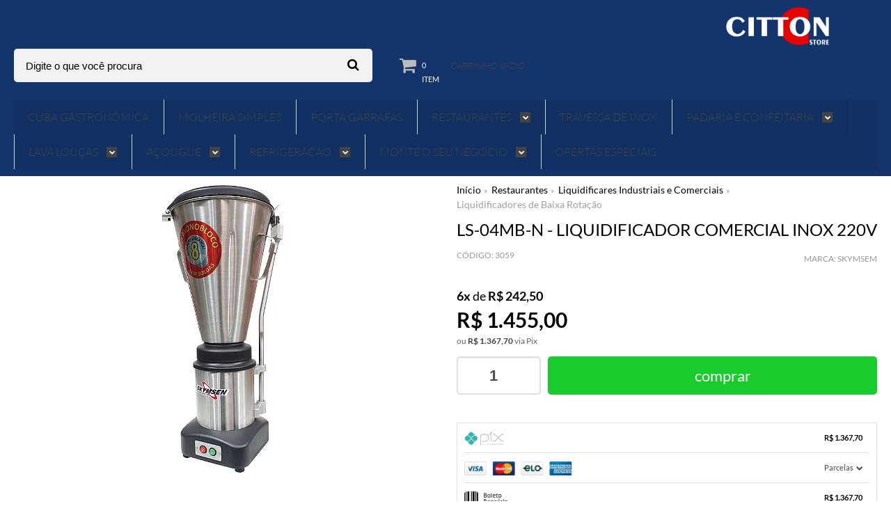

--- FILE ---
content_type: text/html; charset=utf-8
request_url: https://www.citton.com.br/ls-04mb-n-liquidificador-comercial-inox-220v
body_size: 31599
content:

<!DOCTYPE html>
<html lang="pt-br">
  <head>
    <meta charset="utf-8">
    <meta content='width=device-width, initial-scale=1.0, maximum-scale=2.0' name='viewport' />
    <title>LS-04MB-N - Liquidificador Comercial INOX 220V - Citton Equipamentos para Gastronomia - Soluções Inteligentes - Como Montar o seu Negócio</title>
    <meta http-equiv="X-UA-Compatible" content="IE=edge">
    <meta name="generator" content="Loja Integrada" />

    <link rel="dns-prefetch" href="https://cdn.awsli.com.br/">
    <link rel="preconnect" href="https://cdn.awsli.com.br/">
    <link rel="preconnect" href="https://fonts.googleapis.com">
    <link rel="preconnect" href="https://fonts.gstatic.com" crossorigin>

    
  
      <meta property="og:url" content="https://www.citton.com.br/ls-04mb-n-liquidificador-comercial-inox-220v" />
      <meta property="og:type" content="website" />
      <meta property="og:site_name" content="Citton Equipamentos para Gastronomia" />
      <meta property="og:locale" content="pt_BR" />
    
  <!-- Metadata para o facebook -->
  <meta property="og:type" content="website" />
  <meta property="og:title" content="LS-04MB-N - Liquidificador Comercial INOX 220V" />
  <meta property="og:image" content="https://cdn.awsli.com.br/800x800/1210/1210036/produto/87104176041b755440.jpg" />
  <meta name="twitter:card" content="product" />
  
  <meta name="twitter:domain" content="www.citton.com.br" />
  <meta name="twitter:url" content="https://www.citton.com.br/ls-04mb-n-liquidificador-comercial-inox-220v?utm_source=twitter&utm_medium=twitter&utm_campaign=twitter" />
  <meta name="twitter:title" content="LS-04MB-N - Liquidificador Comercial INOX 220V" />
  <meta name="twitter:description" content="O LS-04MB-N Skymsen foi desenvolvido para ser um item indispensável em cozinhas de alta demanda, como em restaurantes, padarias, cantinas e açougues Sua cozinha se tornará o verdadeiro espaço profissional com este incrível equipamento da renomada mar" />
  <meta name="twitter:image" content="https://cdn.awsli.com.br/300x300/1210/1210036/produto/87104176041b755440.jpg" />
  <meta name="twitter:label1" content="Código" />
  <meta name="twitter:data1" content="3059" />
  <meta name="twitter:label2" content="Disponibilidade" />
  <meta name="twitter:data2" content="Disponível" />


    
  
    <script>
      setTimeout(function() {
        if (typeof removePageLoading === 'function') {
          removePageLoading();
        };
      }, 7000);
    </script>
  



    

  

    <link rel="canonical" href="https://www.citton.com.br/ls-04mb-n-liquidificador-comercial-inox-220v" />
  



  <meta name="description" content="O LS-04MB-N Skymsen foi desenvolvido para ser um item indispensável em cozinhas de alta demanda, como em restaurantes, padarias, cantinas e açougues Sua cozinha se tornará o verdadeiro espaço profissional com este incrível equipamento da renomada mar" />
  <meta property="og:description" content="O LS-04MB-N Skymsen foi desenvolvido para ser um item indispensável em cozinhas de alta demanda, como em restaurantes, padarias, cantinas e açougues Sua cozinha se tornará o verdadeiro espaço profissional com este incrível equipamento da renomada mar" />







  <meta name="robots" content="index, follow" />



    
      
        <link rel="icon" type="image/x-icon" href="https://cdn.awsli.com.br/1210/1210036/favicon/014fe46fb3.ico" />
      
      <link rel="icon" href="https://cdn.awsli.com.br/1210/1210036/favicon/014fe46fb3.ico" sizes="192x192">
    
    
      <meta name="theme-color" content="#14356B">
    

    
      <link rel="stylesheet" href="https://cdn.awsli.com.br/production/static/loja/estrutura/v1/css/all.min.css?v=7d5e897" type="text/css">
    
    <!--[if lte IE 8]><link rel="stylesheet" href="https://cdn.awsli.com.br/production/static/loja/estrutura/v1/css/ie-fix.min.css" type="text/css"><![endif]-->
    <!--[if lte IE 9]><style type="text/css">.lateral-fulbanner { position: relative; }</style><![endif]-->

    
      <link rel="stylesheet" href="https://cdn.awsli.com.br/production/static/loja/estrutura/v1/css/tema-escuro.min.css?v=7d5e897" type="text/css">
    

    
    

    
      <link rel="stylesheet" href="https://cdn.awsli.com.br/production/static/loja/estrutura/v1/css/bootstrap-responsive.css?v=7d5e897" type="text/css">
      <link rel="stylesheet" href="https://cdn.awsli.com.br/production/static/loja/estrutura/v1/css/style-responsive.css?v=7d5e897">
    

    <link rel="stylesheet" href="/tema.css?v=20240816-173132">

    

    <script type="text/javascript">
      var LOJA_ID = 1210036;
      var MEDIA_URL = "https://cdn.awsli.com.br/";
      var API_URL_PUBLIC = 'https://api.awsli.com.br/';
      
        var CARRINHO_PRODS = [];
      
      var ENVIO_ESCOLHIDO = 0;
      var ENVIO_ESCOLHIDO_CODE = 0;
      var CONTRATO_INTERNACIONAL = false;
      var CONTRATO_BRAZIL = !CONTRATO_INTERNACIONAL;
      var IS_STORE_ASYNC = true;
      var IS_CLIENTE_ANONIMO = false;
    </script>

    

    <!-- Editor Visual -->
    

    <script>
      

      const isPreview = JSON.parse(sessionStorage.getItem('preview', true));
      if (isPreview) {
        const url = location.href
        location.search === '' && url + (location.search = '?preview=None')
      }
    </script>

    
      <script src="https://cdn.awsli.com.br/production/static/loja/estrutura/v1/js/all.min.js?v=7d5e897"></script>
    
    <!-- HTML5 shim and Respond.js IE8 support of HTML5 elements and media queries -->
    <!--[if lt IE 9]>
      <script src="https://oss.maxcdn.com/html5shiv/3.7.2/html5shiv.min.js"></script>
      <script src="https://oss.maxcdn.com/respond/1.4.2/respond.min.js"></script>
    <![endif]-->

    <link rel="stylesheet" href="https://cdn.awsli.com.br/production/static/loja/estrutura/v1/css/slick.min.css" type="text/css">
    <script src="https://cdn.awsli.com.br/production/static/loja/estrutura/v1/js/slick.min.js?v=7d5e897"></script>
    <link rel="stylesheet" href="https://cdn.awsli.com.br/production/static/css/jquery.fancybox.min.css" type="text/css" />
    <script src="https://cdn.awsli.com.br/production/static/js/jquery/jquery.fancybox.pack.min.js"></script>

    
    

  
  <link rel="stylesheet" href="https://cdn.awsli.com.br/production/static/loja/estrutura/v1/css/imagezoom.min.css" type="text/css">
  <script src="https://cdn.awsli.com.br/production/static/loja/estrutura/v1/js/jquery.imagezoom.min.js"></script>

  <script type="text/javascript">
    var PRODUTO_ID = '87104176';
    var URL_PRODUTO_FRETE_CALCULAR = 'https://www.citton.com.br/carrinho/frete';
    var variacoes = undefined;
    var grades = undefined;
    var imagem_grande = "https://cdn.awsli.com.br/2500x2500/1210/1210036/produto/87104176041b755440.jpg";
    var produto_grades_imagens = {};
    var produto_preco_sob_consulta = false;
    var produto_preco = 1455.00;
  </script>
  <script type="text/javascript" src="https://cdn.awsli.com.br/production/static/loja/estrutura/v1/js/produto.min.js?v=7d5e897"></script>
  <script type="text/javascript" src="https://cdn.awsli.com.br/production/static/loja/estrutura/v1/js/eventos-pixel-produto.min.js?v=7d5e897"></script>


    
      
        <!-- Facebook Pixel Code -->
<script>
!function(f,b,e,v,n,t,s){if(f.fbq)return;n=f.fbq=function(){n.callMethod?
n.callMethod.apply(n,arguments):n.queue.push(arguments)};if(!f._fbq)f._fbq=n;
n.push=n;n.loaded=!0;n.version='2.0';n.queue=[];t=b.createElement(e);t.async=!0;
t.src=v;s=b.getElementsByTagName(e)[0];s.parentNode.insertBefore(t,s)}(window,
document,'script','https://connect.facebook.net/en_US/fbevents.js');

fbq('init', '208843093816270');
fbq('track', "PageView");


  fbq('track', 'ViewContent', {
    
      content_type: 'product',
    
    content_ids: ['3059'],
    content_name: 'LS\u002D04MB\u002DN \u002D Liquidificador Comercial INOX 220V',
    value: 1455.00,
    currency: 'BRL'
  });



</script>
<noscript><img height="1" width="1" style="display:none"
src="https://www.facebook.com/tr?id=208843093816270&ev=PageView&noscript=1"
/></noscript>
<!-- End Facebook Pixel Code -->
      
        <script>
  (function(i,s,o,g,r,a,m){i['GoogleAnalyticsObject']=r;i[r]=i[r]||function(){
  (i[r].q=i[r].q||[]).push(arguments)},i[r].l=1*new Date();a=s.createElement(o),
  m=s.getElementsByTagName(o)[0];a.async=1;a.src=g;m.parentNode.insertBefore(a,m)
  })(window,document,'script','//www.google-analytics.com/analytics.js','ga');

  ga('create', 'UA-145957476-1', document.domain.replace(/^(www|store|loja)\./,''));
  ga('require', 'displayfeatures');
  
  
    ga('set', 'ecomm_prodid', '3059');
    ga('set', 'ecomm_pagetype', 'product');
    
      ga('set', 'ecomm_totalvalue', '1455.0');
    
  
  
  
  ga('send', 'pageview');
</script>

      
        
<meta property="fb:app_id" content="2712074682244838" />
<script type="text/javascript">
  $(document).ready(function() {
    $('#comentarios-container').show();
    $('#comentarios-container #facebook_comments').append('<div class="fb-comments" data-href="http://www.citton.com.br/ls-04mb-n-liquidificador-comercial-inox-220v" data-width="100%" data-numposts="3" data-colorscheme="light"></div>');
  });
</script>
      
        
      
        <!-- Global site tag (gtag.js) - Google Analytics -->
<script async src="https://www.googletagmanager.com/gtag/js?l=LIgtagDataLayer&id=AW-344029772"></script>
<script>
  window.LIgtagDataLayer = window.LIgtagDataLayer || [];
  function LIgtag(){LIgtagDataLayer.push(arguments);}
  LIgtag('js', new Date());

  LIgtag('set', {
    'currency': 'BRL',
    'country': 'BR'
  });
  
  LIgtag('config', 'AW-344029772');

  if(window.performance) {
    var timeSincePageLoad = Math.round(performance.now());
    LIgtag('event', 'timing_complete', {
      'name': 'load',
      'time': timeSincePageLoad
    });
  }

  $(document).on('li_view_home', function(_, eventID) {
    LIgtag('event', 'view_home');
  });

  $(document).on('li_select_product', function(_, eventID, data) {
    LIgtag('event', 'select_item', data);
  });

  $(document).on('li_start_contact', function(_, eventID, value) {
    LIgtag('event', 'start_contact', {
      value
    });
  });

  $(document).on('li_view_catalog', function(_, eventID) {
    LIgtag('event', 'view_catalog');
  });

  $(document).on('li_search', function(_, eventID, search_term) {
    LIgtag('event', 'search', {
      search_term
    });
  });

  $(document).on('li_filter_products', function(_, eventID, data) {
    LIgtag('event', 'filter_products', data);
  });

  $(document).on('li_sort_products', function(_, eventID, value) {
    LIgtag('event', 'sort_products', {
      value
    });
  });

  $(document).on('li_view_product', function(_, eventID, item) {
    LIgtag('event', 'view_item', {
      items: [item]
    });
  });

  $(document).on('li_select_variation', function(_, eventID, data) {
    LIgtag('event', 'select_variation', data);
  });

  $(document).on('li_calculate_shipping', function(_, eventID, data) {
    LIgtag('event', 'calculate_shipping', {
      zipcode: data.zipcode
    });
  });

  $(document).on('li_view_cart', function(_, eventID, data) {
    LIgtag('event', 'view_cart', data);
  });

  $(document).on('li_add_to_cart', function(_, eventID, data) {
    LIgtag('event', 'add_to_cart', {
      items: data.items
    });
  });

  $(document).on('li_apply_coupon', function(_, eventID, value) {
    LIgtag('event', 'apply_coupon', {
      value
    });
  });

  $(document).on('li_change_quantity', function(_, eventID, item) {
    LIgtag('event', 'change_quantity', {
      items: [item]
    });
  });

  $(document).on('li_remove_from_cart', function(_, eventID, item) {
    LIgtag('event', 'remove_from_cart', {
      items: [item]
    });
  });

  $(document).on('li_return_home', function(_, eventID) {
    LIgtag('event', 'return_home');
  });

  $(document).on('li_view_checkout', function(_, eventID, data) {
    LIgtag('event', 'begin_checkout', data);
  });

  $(document).on('li_login', function(_, eventID) {
    LIgtag('event', 'login');
  });

  $(document).on('li_change_address', function(_, eventID, value) {
    LIgtag('event', 'change_address', {
      value
    });
  });

  $(document).on('li_change_shipping', function(_, eventID, data) {
    LIgtag('event', 'add_shipping_info', data);
  });

  $(document).on('li_change_payment', function(_, eventID, data) {
    LIgtag('event', 'add_payment_info', data);
  });

  $(document).on('li_start_purchase', function(_, eventID) {
    LIgtag('event', 'start_purchase');
  });

  $(document).on('li_checkout_error', function(_, eventID, value) {
    LIgtag('event', 'checkout_error', {
      value
    });
  });

  $(document).on('li_purchase', function(_, eventID, data) {
    LIgtag('event', 'purchase', data);

    
      LIgtag('event', 'conversion', {
        send_to: 'AW-344029772/xwehCIqCvcsCEMz0haQB',
        value: data.value,
        currency: data.currency,
        transaction_id: data.transaction_id
      });
    
  });
</script>
      
    

    
<script>
  var url = '/_events/api/setEvent';

  var sendMetrics = function(event, user = {}) {
    var unique_identifier = uuidv4();

    try {
      var data = {
        request: {
          id: unique_identifier,
          environment: 'production'
        },
        store: {
          id: 1210036,
          name: 'Citton Equipamentos para Gastronomia',
          test_account: false,
          has_meta_app: window.has_meta_app ?? false,
          li_search: true
        },
        device: {
          is_mobile: /Mobi/.test(window.navigator.userAgent),
          user_agent: window.navigator.userAgent,
          ip: '###device_ip###'
        },
        page: {
          host: window.location.hostname,
          path: window.location.pathname,
          search: window.location.search,
          type: 'product',
          title: document.title,
          referrer: document.referrer
        },
        timestamp: '###server_timestamp###',
        user_timestamp: new Date().toISOString(),
        event,
        origin: 'store'
      };

      if (window.performance) {
        var [timing] = window.performance.getEntriesByType('navigation');

        data['time'] = {
          server_response: Math.round(timing.responseStart - timing.requestStart)
        };
      }

      var _user = {},
          user_email_cookie = $.cookie('user_email'),
          user_data_cookie = $.cookie('LI-UserData');

      if (user_email_cookie) {
        var user_email = decodeURIComponent(user_email_cookie);

        _user['email'] = user_email;
      }

      if (user_data_cookie) {
        var user_data = JSON.parse(user_data_cookie);

        _user['logged'] = user_data.logged;
        _user['id'] = user_data.id ?? undefined;
      }

      $.each(user, function(key, value) {
        _user[key] = value;
      });

      if (!$.isEmptyObject(_user)) {
        data['user'] = _user;
      }

      try {
        var session_identifier = $.cookie('li_session_identifier');

        if (!session_identifier) {
          session_identifier = uuidv4();
        };

        var expiration_date = new Date();

        expiration_date.setTime(expiration_date.getTime() + (30 * 60 * 1000)); // 30 minutos

        $.cookie('li_session_identifier', session_identifier, {
          expires: expiration_date,
          path: '/'
        });

        data['session'] = {
          id: session_identifier
        };
      } catch (err) { }

      try {
        var user_session_identifier = $.cookie('li_user_session_identifier');

        if (!user_session_identifier) {
          user_session_identifier = uuidv4();

          $.cookie('li_user_session_identifier', user_session_identifier, {
            path: '/'
          });
        };

        data['user_session'] = {
          id: user_session_identifier
        };
      } catch (err) { }

      var _cookies = {},
          fbc = $.cookie('_fbc'),
          fbp = $.cookie('_fbp');

      if (fbc) {
        _cookies['fbc'] = fbc;
      }

      if (fbp) {
        _cookies['fbp'] = fbp;
      }

      if (!$.isEmptyObject(_cookies)) {
        data['session']['cookies'] = _cookies;
      }

      try {
        var ab_test_cookie = $.cookie('li_ab_test_running');

        if (ab_test_cookie) {
          var ab_test = JSON.parse(atob(ab_test_cookie));

          if (ab_test.length) {
            data['store']['ab_test'] = ab_test;
          }
        }
      } catch (err) { }

      var _utm = {};

      $.each(sessionStorage, function(key, value) {
        if (key.startsWith('utm_')) {
          var name = key.split('_')[1];

          _utm[name] = value;
        }
      });

      if (!$.isEmptyObject(_utm)) {
        data['session']['utm'] = _utm;
      }

      var controller = new AbortController();

      setTimeout(function() {
        controller.abort();
      }, 5000);

      fetch(url, {
        keepalive: true,
        method: 'POST',
        headers: {
          'Content-Type': 'application/json'
        },
        body: JSON.stringify({ data }),
        signal: controller.signal
      });
    } catch (err) { }

    return unique_identifier;
  }
</script>

    
<script>
  (function() {
    var initABTestHandler = function() {
      try {
        if ($.cookie('li_ab_test_running')) {
          return
        };
        var running_tests = [];

        
        
        
        

        var running_tests_to_cookie = JSON.stringify(running_tests);
        running_tests_to_cookie = btoa(running_tests_to_cookie);
        $.cookie('li_ab_test_running', running_tests_to_cookie, {
          path: '/'
        });

        
        if (running_tests.length > 0) {
          setTimeout(function() {
            $.ajax({
              url: "/conta/status"
            });
          }, 500);
        };

      } catch (err) { }
    }
    setTimeout(initABTestHandler, 500);
  }());
</script>

    
<script>
  $(function() {
    // Clicar em um produto
    $('.listagem-item').click(function() {
      var row, column;

      var $list = $(this).closest('[data-produtos-linha]'),
          index = $(this).closest('li').index();

      if($list.find('.listagem-linha').length === 1) {
        var productsPerRow = $list.data('produtos-linha');

        row = Math.floor(index / productsPerRow) + 1;
        column = (index % productsPerRow) + 1;
      } else {
        row = $(this).closest('.listagem-linha').index() + 1;
        column = index + 1;
      }

      var body = {
        item_id: $(this).attr('data-id'),
        item_sku: $(this).find('.produto-sku').text(),
        item_name: $(this).find('.nome-produto').text().trim(),
        item_row: row,
        item_column: column
      };

      var eventID = sendMetrics({
        type: 'event',
        name: 'select_product',
        data: body
      });

      $(document).trigger('li_select_product', [eventID, body]);
    });

    // Clicar no "Fale Conosco"
    $('#modalContato').on('show', function() {
      var value = 'Fale Conosco';

      var eventID = sendMetrics({
        type: 'event',
        name: 'start_contact',
        data: { text: value }
      });

      $(document).trigger('li_start_contact', [eventID, value]);
    });

    // Clicar no WhatsApp
    $('.li-whatsapp a').click(function() {
      var value = 'WhatsApp';

      var eventID = sendMetrics({
        type: 'event',
        name: 'start_contact',
        data: { text: value }
      });

      $(document).trigger('li_start_contact', [eventID, value]);
    });

    
      // Visualizar o produto
      var body = {
        item_id: '87104176',
        item_sku: '3059',
        item_name: 'LS-04MB-N - Liquidificador Comercial INOX 220V',
        item_category: 'Liquidificadores de Baixa Rotação',
        item_type: 'product',
        
          full_price: 1455.00,
          promotional_price: null,
          price: 1455.00,
        
        quantity: 1
      };

      var params = new URLSearchParams(window.location.search),
          recommendation_shelf = null,
          recommendation = {};

      if (
        params.has('recomendacao_id') &&
        params.has('email_ref') &&
        params.has('produtos_recomendados')
      ) {
        recommendation['email'] = {
          id: params.get('recomendacao_id'),
          email_id: params.get('email_ref'),
          products: $.map(params.get('produtos_recomendados').split(','), function(value) {
            return parseInt(value)
          })
        };
      }

      if (recommendation_shelf) {
        recommendation['shelf'] = recommendation_shelf;
      }

      if (!$.isEmptyObject(recommendation)) {
        body['recommendation'] = recommendation;
      }

      var eventID = sendMetrics({
        type: 'pageview',
        name: 'view_product',
        data: body
      });

      $(document).trigger('li_view_product', [eventID, body]);

      // Calcular frete
      $('#formCalcularCep').submit(function() {
        $(document).ajaxSuccess(function(event, xhr, settings) {
          try {
            var url = new URL(settings.url);

            if(url.pathname !== '/carrinho/frete') return;

            var data = xhr.responseJSON;

            if(data.error) return;

            var params = url.searchParams;

            var body = {
              zipcode: params.get('cep'),
              deliveries: $.map(data, function(delivery) {
                if(delivery.msgErro) return;

                return {
                  id: delivery.id,
                  name: delivery.name,
                  price: delivery.price,
                  delivery_time: delivery.deliveryTime
                };
              })
            };

            var eventID = sendMetrics({
              type: 'event',
              name: 'calculate_shipping',
              data: body
            });

            $(document).trigger('li_calculate_shipping', [eventID, body]);

            $(document).off('ajaxSuccess');
          } catch(error) {}
        });
      });

      // Visualizar compre junto
      $(document).on('buy_together_ready', function() {
        var $buyTogether = $('.compre-junto');

        var observer = new IntersectionObserver(function(entries) {
          entries.forEach(function(entry) {
            if(entry.isIntersecting) {
              var body = {
                title: $buyTogether.find('.compre-junto__titulo').text(),
                id: $buyTogether.data('id'),
                items: $buyTogether.find('.compre-junto__produto').map(function() {
                  var $product = $(this);

                  return {
                    item_id: $product.attr('data-id'),
                    item_sku: $product.attr('data-code'),
                    item_name: $product.find('.compre-junto__nome').text(),
                    full_price: $product.find('.compre-junto__preco--regular').data('price') || null,
                    promotional_price: $product.find('.compre-junto__preco--promocional').data('price') || null
                  };
                }).get()
              };

              var eventID = sendMetrics({
                type: 'event',
                name: 'view_buy_together',
                data: body
              });

              $(document).trigger('li_view_buy_together', [eventID, body]);

              observer.disconnect();
            }
          });
        }, { threshold: 1.0 });

        observer.observe($buyTogether.get(0));

        $('.compre-junto__atributo--grade').click(function(event) {
          if(!event.originalEvent) return;

          var body = {
            grid_name: $(this).closest('.compre-junto__atributos').data('grid'),
            variation_name: $(this).data('variation')
          };

          var eventID = sendMetrics({
            type: 'event',
            name: 'select_buy_together_variation',
            data: body
          });

          $(document).trigger('li_select_buy_together_variation', [eventID, body]);
        });

        $('.compre-junto__atributo--lista').change(function(event) {
          if(!event.originalEvent) return;

          var $selectedOption = $(this).find('option:selected');

          if(!$selectedOption.is('[value]')) return;

          var body = {
            grid_name: $(this).closest('.compre-junto__atributos').data('grid'),
            variation_name: $selectedOption.text()
          };

          var eventID = sendMetrics({
            type: 'event',
            name: 'select_buy_together_variation',
            data: body
          });

          $(document).trigger('li_select_buy_together_variation', [eventID, body]);
        });
      });

      // Selecionar uma variação
      $('.atributo-item').click(function(event) {
        if(!event.originalEvent) return;

        var body = {
          grid_name: $(this).data('grade-nome'),
          variation_name: $(this).data('variacao-nome')
        };

        var eventID = sendMetrics({
          type: 'event',
          name: 'select_variation',
          data: body
        });

        $(document).trigger('li_select_variation', [eventID, body]);
      });
    
  });
</script>


    
	<!-- lojaintegrada-google-shopping -->
  
      <meta name="google-site-verification" content="3_Nn_m7qODBnSbiKUjxzA1XlsCQUWufquLF9cjlGhaU" />
  


    
      <link href="//cdn.awsli.com.br/temasv2/622/__theme_custom.css?v=1596133148" rel="stylesheet" type="text/css">
<script src="//cdn.awsli.com.br/temasv2/622/__theme_custom.js?v=1596133148"></script>
    

    
      <link rel="stylesheet" href="/avancado.css?v=20240816-173132" type="text/css" />
    

    

    
  <link rel="manifest" href="/manifest.json" />




  </head>
  <body class="pagina-produto produto-87104176 tema-transparente tema-pequeno ">
    <div id="fb-root"></div>
    
  
    <div id="full-page-loading">
      <div class="conteiner" style="height: 100%;">
        <div class="loading-placeholder-content">
          <div class="loading-placeholder-effect loading-placeholder-header"></div>
          <div class="loading-placeholder-effect loading-placeholder-body"></div>
        </div>
      </div>
      <script>
        var is_full_page_loading = true;
        function removePageLoading() {
          if (is_full_page_loading) {
            try {
              $('#full-page-loading').remove();
            } catch(e) {}
            try {
              var div_loading = document.getElementById('full-page-loading');
              if (div_loading) {
                div_loading.remove();
              };
            } catch(e) {}
            is_full_page_loading = false;
          };
        };
        $(function() {
          setTimeout(function() {
            removePageLoading();
          }, 1);
        });
      </script>
      <style>
        #full-page-loading { position: fixed; z-index: 9999999; margin: auto; top: 0; left: 0; bottom: 0; right: 0; }
        #full-page-loading:before { content: ''; display: block; position: fixed; top: 0; left: 0; width: 100%; height: 100%; background: rgba(255, 255, 255, .98); background: radial-gradient(rgba(255, 255, 255, .99), rgba(255, 255, 255, .98)); }
        .loading-placeholder-content { height: 100%; display: flex; flex-direction: column; position: relative; z-index: 1; }
        .loading-placeholder-effect { background-color: #F9F9F9; border-radius: 5px; width: 100%; animation: pulse-loading 1.5s cubic-bezier(0.4, 0, 0.6, 1) infinite; }
        .loading-placeholder-content .loading-placeholder-body { flex-grow: 1; margin-bottom: 30px; }
        .loading-placeholder-content .loading-placeholder-header { height: 20%; min-height: 100px; max-height: 200px; margin: 30px 0; }
        @keyframes pulse-loading{50%{opacity:.3}}
      </style>
    </div>
  



    
      
        




<div class="barra-inicial fundo-secundario">
  <div class="conteiner">
    <div class="row-fluid">
      <div class="lista-redes span3 hidden-phone">
        
          <ul>
            
              <li>
                <a href="https://facebook.com/Cittonequipamentosparagastronomia" target="_blank" aria-label="Siga nos no Facebook"><i class="icon-facebook"></i></a>
              </li>
            
            
            
            
            
              <li>
                <a href="https://instagram.com/cittonequipamentos" target="_blank" aria-label="Siga nos no Instagram"><i class="icon-instagram"></i></a>
              </li>
            
            
            
              <li>
                <a href="https://cittongastronomia.wordpress.com" target="_blank" rel="noopener" aria-label="Acesse nosso Blog"><i class="icon-bold"></i></a>
              </li>
            
          </ul>
        
      </div>
      <div class="canais-contato span9">
        <ul>
          <li class="hidden-phone">
            <a href="#modalContato" data-toggle="modal" data-target="#modalContato">
              <i class="icon-comment"></i>
              Fale Conosco
            </a>
          </li>
          
            <li>
              <span>
                <i class="icon-phone"></i>Telefone: (54) 3021-7473
              </span>
            </li>
          
          
            <li class="tel-whatsapp">
              <span>
                <i class="fa fa-whatsapp"></i>Whatsapp: (54) 99651-7137
              </span>
            </li>
          
          
        </ul>
      </div>
    </div>
  </div>
</div>

      
    

    <div class="conteiner-principal">
      
        
          
<div id="cabecalho">

  <div class="atalhos-mobile visible-phone fundo-secundario borda-principal">
    <ul>

      <li><a href="https://www.citton.com.br/" class="icon-home"> </a></li>
      
      <li class="fundo-principal"><a href="https://www.citton.com.br/carrinho/index" class="icon-shopping-cart"> </a></li>
      
      
        <li class="menu-user-logged" style="display: none;"><a href="https://www.citton.com.br/conta/logout" class="icon-signout menu-user-logout"> </a></li>
      
      
      <li><a href="https://www.citton.com.br/conta/index" class="icon-user"> </a></li>
      
      <li class="vazia"><span>&nbsp;</span></li>

    </ul>
  </div>

  <div class="conteiner">
    <div class="row-fluid">
      <div class="span3">
        <h2 class="logo cor-secundaria">
          <a href="https://www.citton.com.br/" title="Citton Equipamentos para Gastronomia">
            
            <img src="https://cdn.awsli.com.br/400x300/1210/1210036/logo/6ef6cff847.png" alt="Citton Equipamentos para Gastronomia" />
            
          </a>
        </h2>


      </div>

      <div class="conteudo-topo span9">
        <div class="superior row-fluid hidden-phone">
          <div class="span8">
            
              
                <div class="btn-group menu-user-logged" style="display: none;">
                  <a href="https://www.citton.com.br/conta/index" class="botao secundario pequeno dropdown-toggle" data-toggle="dropdown">
                    Olá, <span class="menu-user-name"></span>
                    <span class="icon-chevron-down"></span>
                  </a>
                  <ul class="dropdown-menu">
                    <li>
                      <a href="https://www.citton.com.br/conta/index" title="Minha conta">Minha conta</a>
                    </li>
                    
                      <li>
                        <a href="https://www.citton.com.br/conta/pedido/listar" title="Minha conta">Meus pedidos</a>
                      </li>
                    
                    <li>
                      <a href="https://www.citton.com.br/conta/favorito/listar" title="Meus favoritos">Meus favoritos</a>
                    </li>
                    <li>
                      <a href="https://www.citton.com.br/conta/logout" title="Sair" class="menu-user-logout">Sair</a>
                    </li>
                  </ul>
                </div>
              
              
                <a href="https://www.citton.com.br/conta/login" class="bem-vindo cor-secundaria menu-user-welcome">
                  Bem-vindo, <span class="cor-principal">identifique-se</span> para fazer pedidos
                </a>
              
            
          </div>
          <div class="span4">
            <ul class="acoes-conta borda-alpha">
              
                <li>
                  <i class="icon-list fundo-principal"></i>
                  <a href="https://www.citton.com.br/conta/pedido/listar" class="cor-secundaria">Meus Pedidos</a>
                </li>
              
              
                <li>
                  <i class="icon-user fundo-principal"></i>
                  <a href="https://www.citton.com.br/conta/index" class="cor-secundaria">Minha Conta</a>
                </li>
              
            </ul>
          </div>
        </div>

        <div class="inferior row-fluid ">
          <div class="span8 busca-mobile">
            <a href="javascript:;" class="atalho-menu visible-phone icon-th botao principal"> </a>

            <div class="busca borda-alpha">
              <form id="form-buscar" action="/buscar" method="get">
                <input id="auto-complete" type="text" name="q" placeholder="Digite o que você procura" value="" autocomplete="off" maxlength="255" />
                <button class="botao botao-busca icon-search fundo-secundario" aria-label="Buscar"></button>
              </form>
            </div>

          </div>

          
            <div class="span4 hidden-phone">
              

  <div class="carrinho vazio">
    
      <a href="https://www.citton.com.br/carrinho/index">
        <i class="icon-shopping-cart fundo-principal"></i>
        <strong class="qtd-carrinho titulo cor-secundaria" style="display: none;">0</strong>
        <span style="display: none;">
          
            <b class="titulo cor-secundaria"><span>Meu Carrinho</span></b>
          
          <span class="cor-secundaria">Produtos adicionados</span>
        </span>
        
          <span class="titulo cor-secundaria vazio-text">Carrinho vazio</span>
        
      </a>
    
    <div class="carrinho-interno-ajax"></div>
  </div>
  
<div class="minicart-placeholder" style="display: none;">
  <div class="carrinho-interno borda-principal">
    <ul>
      <li class="minicart-item-modelo">
        
          <div class="preco-produto com-promocao destaque-parcela ">
            <div>
              <s class="preco-venda">
                R$ --PRODUTO_PRECO_DE--
              </s>
              <strong class="preco-promocional cor-principal">
                R$ --PRODUTO_PRECO_POR--
              </strong>
            </div>
          </div>
        
        <a data-href="--PRODUTO_URL--" class="imagem-produto">
          <img data-src="https://cdn.awsli.com.br/64x64/--PRODUTO_IMAGEM--" alt="--PRODUTO_NOME--" />
        </a>
        <a data-href="--PRODUTO_URL--" class="nome-produto cor-secundaria">
          --PRODUTO_NOME--
        </a>
        <div class="produto-sku hide">--PRODUTO_SKU--</div>
      </li>
    </ul>
    <div class="carrinho-rodape">
      <span class="carrinho-info">
        
          <i>--CARRINHO_QUANTIDADE-- produto no carrinho</i>
        
        
          
            <span class="carrino-total">
              Total: <strong class="titulo cor-principal">R$ --CARRINHO_TOTAL_ITENS--</strong>
            </span>
          
        
      </span>
      <a href="https://www.citton.com.br/carrinho/index" class="botao principal">
        
          <i class="icon-shopping-cart"></i>Ir para o carrinho
        
      </a>
    </div>
  </div>
</div>



            </div>
          
        </div>

      </div>
    </div>
    


  
    
      
<div class="menu superior">
  <ul class="nivel-um">
    


    

  


    
      <li class="categoria-id-16459417  borda-principal">
        <a href="https://www.citton.com.br/cuba-gastronomica" title="Cuba Gastronômica">
          <strong class="titulo cor-secundaria">Cuba Gastronômica</strong>
          
        </a>
        
      </li>
    
      <li class="categoria-id-15996669  borda-principal">
        <a href="https://www.citton.com.br/molheira-simples" title="Molheira Simples">
          <strong class="titulo cor-secundaria">Molheira Simples</strong>
          
        </a>
        
      </li>
    
      <li class="categoria-id-15869308  borda-principal">
        <a href="https://www.citton.com.br/porta-garrafas" title="Porta Garrafas">
          <strong class="titulo cor-secundaria">Porta Garrafas</strong>
          
        </a>
        
      </li>
    
      <li class="categoria-id-4037751 com-filho borda-principal">
        <a href="https://www.citton.com.br/restaurante-e-lanchonete" title="Restaurantes">
          <strong class="titulo cor-secundaria">Restaurantes</strong>
          
            <i class="icon-chevron-down fundo-secundario"></i>
          
        </a>
        
          <ul class="nivel-dois borda-alpha">
            

  <li class="categoria-id-4160696 ">
    <a href="https://www.citton.com.br/balancas-comerciais" title="Balanças Comerciais">
      
      Balanças Comerciais
    </a>
    
  </li>

  <li class="categoria-id-4052784 com-filho">
    <a href="https://www.citton.com.br/chapas-e-grelhas" title="Chapas e Grelhas">
      
        <i class="icon-chevron-right fundo-secundario"></i>
      
      Chapas e Grelhas
    </a>
    
      <ul class="nivel-tres">
        
          

  <li class="categoria-id-7531037 ">
    <a href="https://www.citton.com.br/categoria/botao-para-chapa.html" title="Botão para Chapa">
      
      Botão para Chapa
    </a>
    
  </li>

  <li class="categoria-id-4052797 com-filho">
    <a href="https://www.citton.com.br/chapas" title="Chapas e Grelhas à Gás">
      
        <i class="icon-chevron-right fundo-secundario"></i>
      
      Chapas e Grelhas à Gás
    </a>
    
      <ul class="nivel-tres">
        
          

  <li class="categoria-id-4052848 ">
    <a href="https://www.citton.com.br/prensa-com-chapa-gas" title="Chapa Bifeteira (Gás)">
      
      Chapa Bifeteira (Gás)
    </a>
    
  </li>

  <li class="categoria-id-4052862 ">
    <a href="https://www.citton.com.br/charbroiler-com-chapa-gas" title="Chapa Mista- Chapa lisa + Prensa (Gás)">
      
      Chapa Mista- Chapa lisa + Prensa (Gás)
    </a>
    
  </li>

  <li class="categoria-id-4052826 ">
    <a href="https://www.citton.com.br/chapa-a-gas" title="Chapa Sanduicheira (Gás)">
      
      Chapa Sanduicheira (Gás)
    </a>
    
  </li>

  <li class="categoria-id-4052798 ">
    <a href="https://www.citton.com.br/char-broiler-e-grelhas-gas" title="Char Broiler e Grelhas (Gás)">
      
      Char Broiler e Grelhas (Gás)
    </a>
    
  </li>

  <li class="categoria-id-4085734 ">
    <a href="https://www.citton.com.br/molheira-com-prensa" title="Molheira com Prensa Chapa">
      
      Molheira com Prensa Chapa
    </a>
    
  </li>

  <li class="categoria-id-4052990 ">
    <a href="https://www.citton.com.br/prensas-sanduicheiras-gas" title="Prensas Sanduicheiras (Gás)">
      
      Prensas Sanduicheiras (Gás)
    </a>
    
  </li>


        
      </ul>
    
  </li>

  <li class="categoria-id-4052791 com-filho">
    <a href="https://www.citton.com.br/char-broiler" title="Chapas e Grelhas Elétricas">
      
        <i class="icon-chevron-right fundo-secundario"></i>
      
      Chapas e Grelhas Elétricas
    </a>
    
      <ul class="nivel-tres">
        
          

  <li class="categoria-id-4052872 ">
    <a href="https://www.citton.com.br/chapa-eletrica" title="Chapa Bifeteira (Elétrica)">
      
      Chapa Bifeteira (Elétrica)
    </a>
    
  </li>

  <li class="categoria-id-4052877 ">
    <a href="https://www.citton.com.br/charbroiler-com-chapa-eletrico" title="Chapa Mista- Chapa lisa + Prensa (Elétrica)">
      
      Chapa Mista- Chapa lisa + Prensa (Elétrica)
    </a>
    
  </li>

  <li class="categoria-id-4052885 ">
    <a href="https://www.citton.com.br/prensas-com-chapa-eletrico" title="Chapa Sanduicheira (Elétrica)">
      
      Chapa Sanduicheira (Elétrica)
    </a>
    
  </li>

  <li class="categoria-id-4052822 ">
    <a href="https://www.citton.com.br/grelhas-e-char-broiler-eletrico" title="Char Broiler e Grelhas (Elétrico)">
      
      Char Broiler e Grelhas (Elétrico)
    </a>
    
  </li>

  <li class="categoria-id-4052992 ">
    <a href="https://www.citton.com.br/prensas-sanduicheiras-eletricas" title="Prensas Sanduicheiras (Elétricas)">
      
      Prensas Sanduicheiras (Elétricas)
    </a>
    
  </li>


        
      </ul>
    
  </li>


        
      </ul>
    
  </li>

  <li class="categoria-id-4160831 com-filho">
    <a href="https://www.citton.com.br/churrasqueiras-comerciais-e-residenciais" title="Churrasqueiras Comerciais e Residenciais">
      
        <i class="icon-chevron-right fundo-secundario"></i>
      
      Churrasqueiras Comerciais e Residenciais
    </a>
    
      <ul class="nivel-tres">
        
          

  <li class="categoria-id-4699484 ">
    <a href="https://www.citton.com.br/acessorios-pra-churrasqueira" title="Acessórios para Churrasqueira">
      
      Acessórios para Churrasqueira
    </a>
    
  </li>

  <li class="categoria-id-4160849 ">
    <a href="https://www.citton.com.br/churrasqueiras-a-carvao" title="Churrasqueiras a Carvão">
      
      Churrasqueiras a Carvão
    </a>
    
  </li>

  <li class="categoria-id-4160837 ">
    <a href="https://www.citton.com.br/churrasqueiras-a-gas" title="Churrasqueiras a Gás">
      
      Churrasqueiras a Gás
    </a>
    
  </li>

  <li class="categoria-id-4160853 ">
    <a href="https://www.citton.com.br/churrasqueiras-eletricas" title="Churrasqueiras Elétricas">
      
      Churrasqueiras Elétricas
    </a>
    
  </li>


        
      </ul>
    
  </li>

  <li class="categoria-id-5609837 ">
    <a href="https://www.citton.com.br/coifas-e-exaustores" title="Coifas e Exaustores">
      
      Coifas e Exaustores
    </a>
    
  </li>

  <li class="categoria-id-22988625 ">
    <a href="https://www.citton.com.br/comandeirasporta-comanda-22988625" title="Comandeiras/Porta Comanda">
      
      Comandeiras/Porta Comanda
    </a>
    
  </li>

  <li class="categoria-id-4191569 ">
    <a href="https://www.citton.com.br/embaladoras-e-seladoras" title="Embaladoras e Seladoras">
      
      Embaladoras e Seladoras
    </a>
    
  </li>

  <li class="categoria-id-7073966 ">
    <a href="https://www.citton.com.br/categoria/7073966.html" title="Extratores e Espremedores de Suco">
      
      Extratores e Espremedores de Suco
    </a>
    
  </li>

  <li class="categoria-id-4145799 ">
    <a href="https://www.citton.com.br/extratores-e-espremedores-de-suco" title="Extratores e Espremedores de Suco ">
      
      Extratores e Espremedores de Suco 
    </a>
    
  </li>

  <li class="categoria-id-4049023 com-filho">
    <a href="https://www.citton.com.br/fogoes" title="Fogões">
      
        <i class="icon-chevron-right fundo-secundario"></i>
      
      Fogões
    </a>
    
      <ul class="nivel-tres">
        
          

  <li class="categoria-id-4049058 ">
    <a href="https://www.citton.com.br/fogao-eletrico" title="Fogão Elétrico">
      
      Fogão Elétrico
    </a>
    
  </li>

  <li class="categoria-id-4049054 com-filho">
    <a href="https://www.citton.com.br/fogao-a-gas" title="Fogão Industrial a gás">
      
        <i class="icon-chevron-right fundo-secundario"></i>
      
      Fogão Industrial a gás
    </a>
    
      <ul class="nivel-tres">
        
          

  <li class="categoria-id-4052891 ">
    <a href="https://www.citton.com.br/1-boca-a-gas" title="1 Boca a gás">
      
      1 Boca a gás
    </a>
    
  </li>

  <li class="categoria-id-4052897 ">
    <a href="https://www.citton.com.br/2-boca-a-gas" title="2 Bocas a gás">
      
      2 Bocas a gás
    </a>
    
  </li>

  <li class="categoria-id-4052920 ">
    <a href="https://www.citton.com.br/3-bocas-a-gas" title="3 Bocas a gás">
      
      3 Bocas a gás
    </a>
    
  </li>

  <li class="categoria-id-4052901 ">
    <a href="https://www.citton.com.br/4-bocas-a-gas" title="4 Bocas a gás">
      
      4 Bocas a gás
    </a>
    
  </li>

  <li class="categoria-id-4052968 ">
    <a href="https://www.citton.com.br/6-bocas-a-gas" title="6 Bocas a gás">
      
      6 Bocas a gás
    </a>
    
  </li>

  <li class="categoria-id-4052970 ">
    <a href="https://www.citton.com.br/8-bocas-a-gas" title="8 Bocas a gás">
      
      8 Bocas a gás
    </a>
    
  </li>


        
      </ul>
    
  </li>

  <li class="categoria-id-4049084 ">
    <a href="https://www.citton.com.br/fogareiros" title="Fogareiros">
      
      Fogareiros
    </a>
    
  </li>


        
      </ul>
    
  </li>

  <li class="categoria-id-4049038 com-filho">
    <a href="https://www.citton.com.br/fornos" title="Fornos e Assadores">
      
        <i class="icon-chevron-right fundo-secundario"></i>
      
      Fornos e Assadores
    </a>
    
      <ul class="nivel-tres">
        
          

  <li class="categoria-id-4049148 ">
    <a href="https://www.citton.com.br/frangueira" title="Assador Rotativo - Frangueira">
      
      Assador Rotativo - Frangueira
    </a>
    
  </li>

  <li class="categoria-id-4049110 com-filho">
    <a href="https://www.citton.com.br/forno-combinado" title="Forno Combinado">
      
        <i class="icon-chevron-right fundo-secundario"></i>
      
      Forno Combinado
    </a>
    
      <ul class="nivel-tres">
        
          

  <li class="categoria-id-6665525 ">
    <a href="https://www.citton.com.br/forno-combinado-analogico" title="Forno Combinado Analógico">
      
      Forno Combinado Analógico
    </a>
    
  </li>

  <li class="categoria-id-4120435 ">
    <a href="https://www.citton.com.br/forno-combinado-eletrico" title="Forno Combinado (ELÉTRICO)">
      
      Forno Combinado (ELÉTRICO)
    </a>
    
  </li>

  <li class="categoria-id-4120427 ">
    <a href="https://www.citton.com.br/forno-combinado-gas" title="Forno Combinado (GÁS)">
      
      Forno Combinado (GÁS)
    </a>
    
  </li>

  <li class="categoria-id-6665533 ">
    <a href="https://www.citton.com.br/forno-combinado-programavel" title="Forno Combinado Programável">
      
      Forno Combinado Programável
    </a>
    
  </li>

  <li class="categoria-id-6665541 ">
    <a href="https://www.citton.com.br/forno-combinado-touch-screen" title="Forno Combinado Touch Screen">
      
      Forno Combinado Touch Screen
    </a>
    
  </li>


        
      </ul>
    
  </li>

  <li class="categoria-id-4049108 ">
    <a href="https://www.citton.com.br/forno-convector" title="Forno Convector">
      
      Forno Convector
    </a>
    
  </li>

  <li class="categoria-id-4049124 ">
    <a href="https://www.citton.com.br/forno-de-pizza" title="Forno de Pizza">
      
      Forno de Pizza
    </a>
    
  </li>

  <li class="categoria-id-4049150 ">
    <a href="https://www.citton.com.br/forno-gratinador" title="Forno Gratinador e Salamandra">
      
      Forno Gratinador e Salamandra
    </a>
    
  </li>

  <li class="categoria-id-4049122 ">
    <a href="https://www.citton.com.br/forno-multiuso" title="Forno Multiuso">
      
      Forno Multiuso
    </a>
    
  </li>

  <li class="categoria-id-4049191 ">
    <a href="https://www.citton.com.br/forno-para-fogao-industrial" title="Forno para Fogão Industrial">
      
      Forno para Fogão Industrial
    </a>
    
  </li>

  <li class="categoria-id-4049113 com-filho">
    <a href="https://www.citton.com.br/forno-de-lastro" title="Forno Refratário de Lastro">
      
        <i class="icon-chevron-right fundo-secundario"></i>
      
      Forno Refratário de Lastro
    </a>
    
      <ul class="nivel-tres">
        
          

  <li class="categoria-id-4176013 ">
    <a href="https://www.citton.com.br/forno-refratario-de-lastro-eletrico" title="Forno Refratário de Lastro (Elétrico)">
      
      Forno Refratário de Lastro (Elétrico)
    </a>
    
  </li>

  <li class="categoria-id-4176019 ">
    <a href="https://www.citton.com.br/forno-refratario-de-lastro-gas" title="Forno Refratário de Lastro (Gás)">
      
      Forno Refratário de Lastro (Gás)
    </a>
    
  </li>


        
      </ul>
    
  </li>

  <li class="categoria-id-4049128 ">
    <a href="https://www.citton.com.br/forno-de-pao-de-queijo" title="Fornos Vitrine (Pão de Queijo)">
      
      Fornos Vitrine (Pão de Queijo)
    </a>
    
  </li>

  <li class="categoria-id-4102820 ">
    <a href="https://www.citton.com.br/forno-turbo-de-padaria" title="Forno Turbo de Padaria">
      
      Forno Turbo de Padaria
    </a>
    
  </li>

  <li class="categoria-id-4049209 com-filho">
    <a href="https://www.citton.com.br/utensilios-para-forno" title="Utensílios para Fornos">
      
        <i class="icon-chevron-right fundo-secundario"></i>
      
      Utensílios para Fornos
    </a>
    
      <ul class="nivel-tres">
        
          

  <li class="categoria-id-4049216 ">
    <a href="https://www.citton.com.br/formas-assadeiras" title="Formas Assadeiras, GN e Grelhas">
      
      Formas Assadeiras, GN e Grelhas
    </a>
    
  </li>

  <li class="categoria-id-4052770 ">
    <a href="https://www.citton.com.br/pa-para-pizza" title="Pá para Pizza">
      
      Pá para Pizza
    </a>
    
  </li>


        
      </ul>
    
  </li>


        
      </ul>
    
  </li>

  <li class="categoria-id-4053006 com-filho">
    <a href="https://www.citton.com.br/fritadeiras-profissionais" title="Fritadeiras Profissionais">
      
        <i class="icon-chevron-right fundo-secundario"></i>
      
      Fritadeiras Profissionais
    </a>
    
      <ul class="nivel-tres">
        
          

  <li class="categoria-id-22988746 ">
    <a href="https://www.citton.com.br/bandeja-para-escorrer-22988746" title="Bandeja Para Escorrer">
      
      Bandeja Para Escorrer
    </a>
    
  </li>

  <li class="categoria-id-6752686 ">
    <a href="https://www.citton.com.br/utensilios-para-fritadeiras" title="Cestos para Fritadeiras">
      
      Cestos para Fritadeiras
    </a>
    
  </li>

  <li class="categoria-id-4115420 ">
    <a href="https://www.citton.com.br/conservadores-de-fritura" title="Conservadores de Fritura">
      
      Conservadores de Fritura
    </a>
    
  </li>

  <li class="categoria-id-4053008 com-filho">
    <a href="https://www.citton.com.br/fritadeiras-a-gas" title="Fritadeiras a Gás">
      
        <i class="icon-chevron-right fundo-secundario"></i>
      
      Fritadeiras a Gás
    </a>
    
      <ul class="nivel-tres">
        
          

  <li class="categoria-id-4053023 ">
    <a href="https://www.citton.com.br/fritadeiras-agua-e-oleo-gas" title="Fritadeiras Água e Óleo (Gás)">
      
      Fritadeiras Água e Óleo (Gás)
    </a>
    
  </li>

  <li class="categoria-id-4053036 ">
    <a href="https://www.citton.com.br/fritadeiras-convencionais-gas" title="Fritadeiras Convencionais (Gás)">
      
      Fritadeiras Convencionais (Gás)
    </a>
    
  </li>

  <li class="categoria-id-4102957 ">
    <a href="https://www.citton.com.br/fritadeira-de-bancada-gas" title="Fritadeiras de Bancada (Gás)">
      
      Fritadeiras de Bancada (Gás)
    </a>
    
  </li>

  <li class="categoria-id-4053029 ">
    <a href="https://www.citton.com.br/fritadeiras-tacho-gas" title="Fritadeiras Tacho (Gás)">
      
      Fritadeiras Tacho (Gás)
    </a>
    
  </li>

  <li class="categoria-id-4053033 ">
    <a href="https://www.citton.com.br/fritadeiras-zona-fria-gas" title="Fritadeiras Zona Fria (Gás)">
      
      Fritadeiras Zona Fria (Gás)
    </a>
    
  </li>


        
      </ul>
    
  </li>

  <li class="categoria-id-4053081 com-filho">
    <a href="https://www.citton.com.br/fritadeiras-eletricas" title="Fritadeiras Elétricas">
      
        <i class="icon-chevron-right fundo-secundario"></i>
      
      Fritadeiras Elétricas
    </a>
    
      <ul class="nivel-tres">
        
          

  <li class="categoria-id-4053084 ">
    <a href="https://www.citton.com.br/fritadeiras-agua-e-oleo-eletrica" title="Fritadeiras Água e Óleo (Elétrica)">
      
      Fritadeiras Água e Óleo (Elétrica)
    </a>
    
  </li>

  <li class="categoria-id-4053090 ">
    <a href="https://www.citton.com.br/fritadeiras-convencional-eletrica" title="Fritadeiras Convencionais  (Elétrica)">
      
      Fritadeiras Convencionais  (Elétrica)
    </a>
    
  </li>

  <li class="categoria-id-4102963 ">
    <a href="https://www.citton.com.br/fritadeiras-de-bancada-eletrica" title="Fritadeiras de Bancada (Elétrica)">
      
      Fritadeiras de Bancada (Elétrica)
    </a>
    
  </li>

  <li class="categoria-id-4053106 ">
    <a href="https://www.citton.com.br/fritadeiras-tacho-eletrica" title="Fritadeiras Tacho (Elétrica)">
      
      Fritadeiras Tacho (Elétrica)
    </a>
    
  </li>

  <li class="categoria-id-4053109 ">
    <a href="https://www.citton.com.br/fritadeiras-zona-fria-eletrica" title="Fritadeiras Zona Fria (Elétrica)">
      
      Fritadeiras Zona Fria (Elétrica)
    </a>
    
  </li>


        
      </ul>
    
  </li>


        
      </ul>
    
  </li>

  <li class="categoria-id-4053466 com-filho">
    <a href="https://www.citton.com.br/liquidificares-industriais-e-comerciais" title="Liquidificares Industriais e Comerciais">
      
        <i class="icon-chevron-right fundo-secundario"></i>
      
      Liquidificares Industriais e Comerciais
    </a>
    
      <ul class="nivel-tres">
        
          

  <li class="categoria-id-4145760 ">
    <a href="https://www.citton.com.br/liquidificadores-de-alta-rotacao" title="Liquidificadores de Alta Rotação">
      
      Liquidificadores de Alta Rotação
    </a>
    
  </li>

  <li class="categoria-id-4145777 ">
    <a href="https://www.citton.com.br/liquidificadores-de-baixa-rotacao" title="Liquidificadores de Baixa Rotação">
      
      Liquidificadores de Baixa Rotação
    </a>
    
  </li>


        
      </ul>
    
  </li>

  <li class="categoria-id-7669543 ">
    <a href="https://www.citton.com.br/maquina-de-crepes-e-waffle" title="Máquina de Crepes e Waffle">
      
      Máquina de Crepes e Waffle
    </a>
    
  </li>

  <li class="categoria-id-6675282 ">
    <a href="https://www.citton.com.br/categoria/maquina-e-equipamentos-diversos.html" title="Máquina e equipamentos diversos">
      
      Máquina e equipamentos diversos
    </a>
    
  </li>

  <li class="categoria-id-4145421 com-filho">
    <a href="https://www.citton.com.br/maquinas-de-macarrao" title="Máquinas de Macarrão">
      
        <i class="icon-chevron-right fundo-secundario"></i>
      
      Máquinas de Macarrão
    </a>
    
      <ul class="nivel-tres">
        
          

  <li class="categoria-id-4176616 ">
    <a href="https://www.citton.com.br/amassadeiras-e-misturadeiras-de-massas" title="Amassadeiras e Misturadeiras de Massas">
      
      Amassadeiras e Misturadeiras de Massas
    </a>
    
  </li>

  <li class="categoria-id-4176621 com-filho">
    <a href="https://www.citton.com.br/cilindros-laminadores-de-massas" title="Cilindros Laminadores de Massas">
      
        <i class="icon-chevron-right fundo-secundario"></i>
      
      Cilindros Laminadores de Massas
    </a>
    
      <ul class="nivel-tres">
        
          

  <li class="categoria-id-4176645 ">
    <a href="https://www.citton.com.br/cilindros-laminadores-eletricos" title="Cilindros laminadores Elétricos">
      
      Cilindros laminadores Elétricos
    </a>
    
  </li>

  <li class="categoria-id-4176635 ">
    <a href="https://www.citton.com.br/cilindrods-laminadores-manuais" title="Cilindros laminadores (Manuais)">
      
      Cilindros laminadores (Manuais)
    </a>
    
  </li>


        
      </ul>
    
  </li>

  <li class="categoria-id-4176609 ">
    <a href="https://www.citton.com.br/extrusoras-de-macarrao" title="Extrusoras de Macarrão ">
      
      Extrusoras de Macarrão 
    </a>
    
  </li>

  <li class="categoria-id-4176245 ">
    <a href="https://www.citton.com.br/kits-multifuncionais-fabrica-de-massas" title="Kits Multifuncionais - Fábrica de massas">
      
      Kits Multifuncionais - Fábrica de massas
    </a>
    
  </li>


        
      </ul>
    
  </li>

  <li class="categoria-id-22988623 ">
    <a href="https://www.citton.com.br/pa-para-batata-22988623" title="Pá para Batata">
      
      Pá para Batata
    </a>
    
  </li>

  <li class="categoria-id-4053455 com-filho">
    <a href="https://www.citton.com.br/processadores-de-alimentos" title="Processadores de Alimentos">
      
        <i class="icon-chevron-right fundo-secundario"></i>
      
      Processadores de Alimentos
    </a>
    
      <ul class="nivel-tres">
        
          

  <li class="categoria-id-4148839 ">
    <a href="https://www.citton.com.br/cortador-de-frios" title="Cortador de Frios">
      
      Cortador de Frios
    </a>
    
  </li>

  <li class="categoria-id-5967485 ">
    <a href="https://www.citton.com.br/cutter" title="Cutter">
      
      Cutter
    </a>
    
  </li>

  <li class="categoria-id-4148872 ">
    <a href="https://www.citton.com.br/descascadores-automaticos" title="Descascadores Automáticos">
      
      Descascadores Automáticos
    </a>
    
  </li>

  <li class="categoria-id-4152436 ">
    <a href="https://www.citton.com.br/desfiadores-de-carne" title="Desfiadores de Carne">
      
      Desfiadores de Carne
    </a>
    
  </li>

  <li class="categoria-id-5166458 ">
    <a href="https://www.citton.com.br/despolpadeira-frutas" title="Despolpadeira Frutas">
      
      Despolpadeira Frutas
    </a>
    
  </li>

  <li class="categoria-id-7073968 ">
    <a href="https://www.citton.com.br/categoria/7073968.html" title="Misturadores e Mexedores Misturela">
      
      Misturadores e Mexedores Misturela
    </a>
    
  </li>

  <li class="categoria-id-4152297 ">
    <a href="https://www.citton.com.br/misturadores-e-mexedores-misturela" title="Misturadores e Mexedores Misturela ">
      
      Misturadores e Mexedores Misturela 
    </a>
    
  </li>

  <li class="categoria-id-5607550 ">
    <a href="https://www.citton.com.br/moinho-de-pao" title="Moinho de Pão">
      
      Moinho de Pão
    </a>
    
  </li>

  <li class="categoria-id-4148392 ">
    <a href="https://www.citton.com.br/multi-processadores-de-alimentoscutters" title="Multi processadores de alimentos/Cutters">
      
      Multi processadores de alimentos/Cutters
    </a>
    
  </li>

  <li class="categoria-id-5606280 ">
    <a href="https://www.citton.com.br/preparador-e-amaciador-de-carnes" title="Preparador e Amaciador de Carnes">
      
      Preparador e Amaciador de Carnes
    </a>
    
  </li>

  <li class="categoria-id-4148834 ">
    <a href="https://www.citton.com.br/raladores-de-queijo" title="Raladores de Queijo">
      
      Raladores de Queijo
    </a>
    
  </li>


        
      </ul>
    
  </li>

  <li class="categoria-id-4053461 ">
    <a href="https://www.citton.com.br/suqueiras-refresqueiras" title="Suqueiras Refresqueiras">
      
      Suqueiras Refresqueiras
    </a>
    
  </li>

  <li class="categoria-id-4053546 com-filho">
    <a href="https://www.citton.com.br/utensilios-para-cozinha" title="Utensílios para Cozinha">
      
        <i class="icon-chevron-right fundo-secundario"></i>
      
      Utensílios para Cozinha
    </a>
    
      <ul class="nivel-tres">
        
          

  <li class="categoria-id-6993850 ">
    <a href="https://www.citton.com.br/aplicador-para-biscoito" title="Aplicador de Biscoito">
      
      Aplicador de Biscoito
    </a>
    
  </li>

  <li class="categoria-id-5513220 ">
    <a href="https://www.citton.com.br/armario-vestiario" title="Armário Vestiário">
      
      Armário Vestiário
    </a>
    
  </li>

  <li class="categoria-id-4147273 ">
    <a href="https://www.citton.com.br/armazenadores-potes-e-lixeiras" title="Armazenadores, potes  e lixeiras">
      
      Armazenadores, potes  e lixeiras
    </a>
    
  </li>

  <li class="categoria-id-4147301 ">
    <a href="https://www.citton.com.br/centrifugas-secadora-de-salada" title="Centrifugas Secadora de Salada">
      
      Centrifugas Secadora de Salada
    </a>
    
  </li>

  <li class="categoria-id-4147295 ">
    <a href="https://www.citton.com.br/colheres-e-pegadores" title="Colheres e Pegadores">
      
      Colheres e Pegadores
    </a>
    
  </li>

  <li class="categoria-id-4147285 ">
    <a href="https://www.citton.com.br/comandeiras" title="Comandeiras">
      
      Comandeiras
    </a>
    
  </li>

  <li class="categoria-id-4147254 com-filho">
    <a href="https://www.citton.com.br/cortadores-manuais-e-mandolin" title="Cortadores Manuais e Mandolin">
      
        <i class="icon-chevron-right fundo-secundario"></i>
      
      Cortadores Manuais e Mandolin
    </a>
    
      <ul class="nivel-tres">
        
          

  <li class="categoria-id-7424785 ">
    <a href="https://www.citton.com.br/categoria/peca-dos-cortadores.html" title="Peça dos Cortadores">
      
      Peça dos Cortadores
    </a>
    
  </li>


        
      </ul>
    
  </li>

  <li class="categoria-id-4147315 ">
    <a href="https://www.citton.com.br/estantes-metalicas" title="Estantes metálicas">
      
      Estantes metálicas
    </a>
    
  </li>

  <li class="categoria-id-4147309 ">
    <a href="https://www.citton.com.br/facas-de-cozinha" title="Facas de Cozinha">
      
      Facas de Cozinha
    </a>
    
  </li>

  <li class="categoria-id-5513863 ">
    <a href="https://www.citton.com.br/fue-espatulas-e-mexedores" title="Fue, espátulas e mexedores">
      
      Fue, espátulas e mexedores
    </a>
    
  </li>

  <li class="categoria-id-4147263 ">
    <a href="https://www.citton.com.br/garrafas-e-dosadores" title="Garrafas e Dosadores">
      
      Garrafas e Dosadores
    </a>
    
  </li>

  <li class="categoria-id-6971513 ">
    <a href="https://www.citton.com.br/luva-de-silicone" title="Luva de Silicone">
      
      Luva de Silicone
    </a>
    
  </li>

  <li class="categoria-id-7424189 ">
    <a href="https://www.citton.com.br/categoria/macarico.html" title="Maçarico">
      
      Maçarico
    </a>
    
  </li>

  <li class="categoria-id-4147257 ">
    <a href="https://www.citton.com.br/mesas-e-bancadas" title="Mesas e Bancadas">
      
      Mesas e Bancadas
    </a>
    
  </li>

  <li class="categoria-id-4147290 ">
    <a href="https://www.citton.com.br/modeladores-de-hamburguer-e-ovos" title="Modeladores de Hamburguer e Ovos">
      
      Modeladores de Hamburguer e Ovos
    </a>
    
  </li>

  <li class="categoria-id-4147283 com-filho">
    <a href="https://www.citton.com.br/panelas-cacarolas-e-frigideiras" title="Panelas, Caçarolas e Frigideiras">
      
        <i class="icon-chevron-right fundo-secundario"></i>
      
      Panelas, Caçarolas e Frigideiras
    </a>
    
      <ul class="nivel-tres">
        
          

  <li class="categoria-id-8365918 ">
    <a href="https://www.citton.com.br/categoria/frigideiras-antiaderentes.html" title="Frigideiras Antiaderentes">
      
      Frigideiras Antiaderentes
    </a>
    
  </li>


        
      </ul>
    
  </li>

  <li class="categoria-id-8296375 ">
    <a href="https://www.citton.com.br/pias-e-higiene" title="Pias e Higiene">
      
      Pias e Higiene
    </a>
    
  </li>

  <li class="categoria-id-6283949 ">
    <a href="https://www.citton.com.br/placa-e-tabuas-para-corte" title="Placa e Tabuas para Corte">
      
      Placa e Tabuas para Corte
    </a>
    
  </li>

  <li class="categoria-id-4191751 ">
    <a href="https://www.citton.com.br/prateleiras" title="Prateleiras">
      
      Prateleiras
    </a>
    
  </li>

  <li class="categoria-id-4148067 ">
    <a href="https://www.citton.com.br/tabuas-de-corte" title="Tábuas de Corte">
      
      Tábuas de Corte
    </a>
    
  </li>


        
      </ul>
    
  </li>

  <li class="categoria-id-4053568 com-filho">
    <a href="https://www.citton.com.br/utensilios-para-servir" title="Utensílios para Servir">
      
        <i class="icon-chevron-right fundo-secundario"></i>
      
      Utensílios para Servir
    </a>
    
      <ul class="nivel-tres">
        
          

  <li class="categoria-id-4148249 ">
    <a href="https://www.citton.com.br/aquecedor-e-esterelizador-de-bule" title="Aquecedor e Esterelizador de Bule">
      
      Aquecedor e Esterelizador de Bule
    </a>
    
  </li>

  <li class="categoria-id-4148214 ">
    <a href="https://www.citton.com.br/aquecedor-e-esterelizador-de-pratos" title="Aquecedor e Esterelizador de Pratos">
      
      Aquecedor e Esterelizador de Pratos
    </a>
    
  </li>

  <li class="categoria-id-4148209 ">
    <a href="https://www.citton.com.br/aquecedor-e-esterelizador-de-xicaras" title="Aquecedor e Esterelizador de Xícaras">
      
      Aquecedor e Esterelizador de Xícaras
    </a>
    
  </li>

  <li class="categoria-id-4147571 ">
    <a href="https://www.citton.com.br/carrinhos-e-aparadores" title="Carrinhos e Aparadores">
      
      Carrinhos e Aparadores
    </a>
    
  </li>

  <li class="categoria-id-6752738 ">
    <a href="https://www.citton.com.br/cestos-para-servir" title="Cestos para Servir">
      
      Cestos para Servir
    </a>
    
  </li>

  <li class="categoria-id-4147886 ">
    <a href="https://www.citton.com.br/marmiteiros-eletricos-e-termicos" title="Marmiteiros Elétricos e Térmicos">
      
      Marmiteiros Elétricos e Térmicos
    </a>
    
  </li>

  <li class="categoria-id-4147889 ">
    <a href="https://www.citton.com.br/mesas-e-cadeiras" title="Mesas e Cadeiras">
      
      Mesas e Cadeiras
    </a>
    
  </li>

  <li class="categoria-id-4147587 ">
    <a href="https://www.citton.com.br/pista-fria-e-quente-buffet" title="Pista Fria e Quente (Buffet)">
      
      Pista Fria e Quente (Buffet)
    </a>
    
  </li>

  <li class="categoria-id-7637431 ">
    <a href="https://www.citton.com.br/categoria/porta-canudos.html" title="Porta Canudos">
      
      Porta Canudos
    </a>
    
  </li>

  <li class="categoria-id-7637430 ">
    <a href="https://www.citton.com.br/categoria/porta-guardanapo.html" title="Porta Guardanapo">
      
      Porta Guardanapo
    </a>
    
  </li>

  <li class="categoria-id-4148114 ">
    <a href="https://www.citton.com.br/pratos-copos-e-loucas" title="Pratos, Copos e louças">
      
      Pratos, Copos e louças
    </a>
    
  </li>

  <li class="categoria-id-7523866 ">
    <a href="https://www.citton.com.br/categoria/purificador-de-agua.html" title="Purificador de Água">
      
      Purificador de Água
    </a>
    
  </li>

  <li class="categoria-id-4147849 com-filho">
    <a href="https://www.citton.com.br/rechauds" title="Rechauds">
      
        <i class="icon-chevron-right fundo-secundario"></i>
      
      Rechauds
    </a>
    
      <ul class="nivel-tres">
        
          

  <li class="categoria-id-4147856 ">
    <a href="https://www.citton.com.br/rechaud-com-queimador" title="Rechaud com Queimador">
      
      Rechaud com Queimador
    </a>
    
  </li>

  <li class="categoria-id-4147866 ">
    <a href="https://www.citton.com.br/rechauds-eletricos" title="Rechauds Eletricos">
      
      Rechauds Eletricos
    </a>
    
  </li>


        
      </ul>
    
  </li>

  <li class="categoria-id-4148111 ">
    <a href="https://www.citton.com.br/talheres" title="Talheres">
      
      Talheres
    </a>
    
  </li>


        
      </ul>
    
  </li>

  <li class="categoria-id-4159877 com-filho">
    <a href="https://www.citton.com.br/vitrines-estufa-e-expositores" title="Vitrines Estufa e Expositores">
      
        <i class="icon-chevron-right fundo-secundario"></i>
      
      Vitrines Estufa e Expositores
    </a>
    
      <ul class="nivel-tres">
        
          

  <li class="categoria-id-4159955 ">
    <a href="https://www.citton.com.br/vitrine-estufa-aquecida" title="Vitrine Estufa Aquecida">
      
      Vitrine Estufa Aquecida
    </a>
    
  </li>

  <li class="categoria-id-4159915 ">
    <a href="https://www.citton.com.br/vitrine-refrigerada" title="Vitrine Refrigerada">
      
      Vitrine Refrigerada
    </a>
    
  </li>

  <li class="categoria-id-4159928 ">
    <a href="https://www.citton.com.br/vitrine-seca" title="Vitrine Seca">
      
      Vitrine Seca
    </a>
    
  </li>


        
      </ul>
    
  </li>


          </ul>
        
      </li>
    
      <li class="categoria-id-16491933  borda-principal">
        <a href="https://www.citton.com.br/travessa-de-inox" title="Travessa de Inox">
          <strong class="titulo cor-secundaria">Travessa de Inox</strong>
          
        </a>
        
      </li>
    
      <li class="categoria-id-4048861 com-filho borda-principal">
        <a href="https://www.citton.com.br/padaria-e-confeitaria" title="Padaria e Confeitaria">
          <strong class="titulo cor-secundaria">Padaria e Confeitaria</strong>
          
            <i class="icon-chevron-down fundo-secundario"></i>
          
        </a>
        
          <ul class="nivel-dois borda-alpha">
            

  <li class="categoria-id-5590770 ">
    <a href="https://www.citton.com.br/amassadeiras-profissionais" title="Amassadeiras Profissionais">
      
      Amassadeiras Profissionais
    </a>
    
  </li>

  <li class="categoria-id-4188168 ">
    <a href="https://www.citton.com.br/batedeiras" title="Batedeiras">
      
      Batedeiras
    </a>
    
  </li>

  <li class="categoria-id-5145926 com-filho">
    <a href="https://www.citton.com.br/cafeteiras" title="Cafeteiras">
      
        <i class="icon-chevron-right fundo-secundario"></i>
      
      Cafeteiras
    </a>
    
      <ul class="nivel-tres">
        
          

  <li class="categoria-id-7534043 ">
    <a href="https://www.citton.com.br/categoria/pecas-para-cafeteira.html" title="Peças para Cafeteira">
      
      Peças para Cafeteira
    </a>
    
  </li>


        
      </ul>
    
  </li>

  <li class="categoria-id-4317987 ">
    <a href="https://www.citton.com.br/camaras-de-crescimento-e-fermentacao" title="Câmaras de Crescimento e Fermentação">
      
      Câmaras de Crescimento e Fermentação
    </a>
    
  </li>

  <li class="categoria-id-7072526 ">
    <a href="https://www.citton.com.br/chocolateira-e-derretedeira-de-chocolate" title="Chocolateira e Derretedeira de Chocolate">
      
      Chocolateira e Derretedeira de Chocolate
    </a>
    
  </li>

  <li class="categoria-id-7072880 ">
    <a href="https://www.citton.com.br/categoria/chocolateira-e-derretedeira-de-chocolate.html" title="Chocolateira e Derretedeira de Chocolate">
      
      Chocolateira e Derretedeira de Chocolate
    </a>
    
  </li>

  <li class="categoria-id-5961370 ">
    <a href="https://www.citton.com.br/divisora-de-massas" title="Divisora de Massas">
      
      Divisora de Massas
    </a>
    
  </li>

  <li class="categoria-id-5787872 ">
    <a href="https://www.citton.com.br/fatiador-de-pao" title="Fatiador de Pão">
      
      Fatiador de Pão
    </a>
    
  </li>

  <li class="categoria-id-4049156 com-filho">
    <a href="https://www.citton.com.br/forno-de-padaria" title="Forno de Padaria">
      
        <i class="icon-chevron-right fundo-secundario"></i>
      
      Forno de Padaria
    </a>
    
      <ul class="nivel-tres">
        
          

  <li class="categoria-id-6674269 ">
    <a href="https://www.citton.com.br/categoria/forno-de-lastro.html" title="Forno de Lastro">
      
      Forno de Lastro
    </a>
    
  </li>

  <li class="categoria-id-4049120 ">
    <a href="https://www.citton.com.br/forno-turbo" title="Forno Turbo">
      
      Forno Turbo
    </a>
    
  </li>

  <li class="categoria-id-7561603 ">
    <a href="https://www.citton.com.br/categoria/pecas-para-forno-.html" title="Peças para Forno">
      
      Peças para Forno
    </a>
    
  </li>


        
      </ul>
    
  </li>

  <li class="categoria-id-7069592 ">
    <a href="https://www.citton.com.br/categoria/maquina-para-biscoito.html" title="Máquina para Biscoito">
      
      Máquina para Biscoito
    </a>
    
  </li>


          </ul>
        
      </li>
    
      <li class="categoria-id-4544287 com-filho borda-principal">
        <a href="https://www.citton.com.br/lavadora-de-loucas-profissional" title="Lava Louças">
          <strong class="titulo cor-secundaria">Lava Louças</strong>
          
            <i class="icon-chevron-down fundo-secundario"></i>
          
        </a>
        
          <ul class="nivel-dois borda-alpha">
            

  <li class="categoria-id-7569013 ">
    <a href="https://www.citton.com.br/categoria/cavalete-para-lava-loucas.html" title="Cavalete para Lava Louças">
      
      Cavalete para Lava Louças
    </a>
    
  </li>

  <li class="categoria-id-6674044 ">
    <a href="https://www.citton.com.br/categoria/lavadoras-de-capo.html" title="Lavadoras de capô">
      
      Lavadoras de capô
    </a>
    
  </li>

  <li class="categoria-id-6674043 ">
    <a href="https://www.citton.com.br/categoria/lavadoras-de-copos.html" title="Lavadoras de copos ">
      
      Lavadoras de copos 
    </a>
    
  </li>

  <li class="categoria-id-6674045 ">
    <a href="https://www.citton.com.br/categoria/lava-loucas-de-porta.html" title="Lava louças de porta">
      
      Lava louças de porta
    </a>
    
  </li>

  <li class="categoria-id-4633095 ">
    <a href="https://www.citton.com.br/rack-para-lavadora-de-louca" title="Rack Lavadora de Louça">
      
      Rack Lavadora de Louça
    </a>
    
  </li>


          </ul>
        
      </li>
    
      <li class="categoria-id-4048935 com-filho borda-principal">
        <a href="https://www.citton.com.br/acougue" title="Açougue">
          <strong class="titulo cor-secundaria">Açougue</strong>
          
            <i class="icon-chevron-down fundo-secundario"></i>
          
        </a>
        
          <ul class="nivel-dois borda-alpha">
            

  <li class="categoria-id-7074288 ">
    <a href="https://www.citton.com.br/categoria/ensacadeira-de-linguica.html" title="Ensacadeira de Linguiça">
      
      Ensacadeira de Linguiça
    </a>
    
  </li>

  <li class="categoria-id-4893732 com-filho">
    <a href="https://www.citton.com.br/moedores-e-picadores-de-carne" title="Moedores e Picadores de Carne">
      
        <i class="icon-chevron-right fundo-secundario"></i>
      
      Moedores e Picadores de Carne
    </a>
    
      <ul class="nivel-tres">
        
          

  <li class="categoria-id-4986271 ">
    <a href="https://www.citton.com.br/moedores-e-picadores-de-carne-eletricos" title="Moedores e Picadores de Carne Elétricos">
      
      Moedores e Picadores de Carne Elétricos
    </a>
    
  </li>

  <li class="categoria-id-4986052 ">
    <a href="https://www.citton.com.br/moedores-e-picadores-de-carne-manuais" title="Moedores e Picadores de Carne Manuais">
      
      Moedores e Picadores de Carne Manuais
    </a>
    
  </li>


        
      </ul>
    
  </li>

  <li class="categoria-id-5600377 ">
    <a href="https://www.citton.com.br/serra-fita-para-carnes" title="Serra Fita para Carnes">
      
      Serra Fita para Carnes
    </a>
    
  </li>


          </ul>
        
      </li>
    
      <li class="categoria-id-4048938 com-filho borda-principal">
        <a href="https://www.citton.com.br/refrigeracao" title="Refrigeração">
          <strong class="titulo cor-secundaria">Refrigeração</strong>
          
            <i class="icon-chevron-down fundo-secundario"></i>
          
        </a>
        
          <ul class="nivel-dois borda-alpha">
            

  <li class="categoria-id-4191790 ">
    <a href="https://www.citton.com.br/maquina-de-gelo" title="Máquina de Gelo">
      
      Máquina de Gelo
    </a>
    
  </li>

  <li class="categoria-id-7565291 ">
    <a href="https://www.citton.com.br/categoria/pecas-para-refresqueira.html" title="Peças para Refresqueira">
      
      Peças para Refresqueira
    </a>
    
  </li>

  <li class="categoria-id-6060914 ">
    <a href="https://www.citton.com.br/termometro-digital-e-analogco" title="Termômetro Digital e Analógico">
      
      Termômetro Digital e Analógico
    </a>
    
  </li>

  <li class="categoria-id-4191688 ">
    <a href="https://www.citton.com.br/ultra-congelador" title="Ultra Congelador">
      
      Ultra Congelador
    </a>
    
  </li>


          </ul>
        
      </li>
    
      <li class="categoria-id-4369421 com-filho borda-principal">
        <a href="https://www.citton.com.br/monte-o-seu-negocio" title="Monte o seu Negócio">
          <strong class="titulo cor-secundaria">Monte o seu Negócio</strong>
          
            <i class="icon-chevron-down fundo-secundario"></i>
          
        </a>
        
          <ul class="nivel-dois borda-alpha">
            

  <li class="categoria-id-5599877 ">
    <a href="https://www.citton.com.br/batedor-de-milk-shake" title="Batedor de Milk Shake">
      
      Batedor de Milk Shake
    </a>
    
  </li>

  <li class="categoria-id-5166270 ">
    <a href="https://www.citton.com.br/furador-de-coco" title="Furador de Coco">
      
      Furador de Coco
    </a>
    
  </li>

  <li class="categoria-id-5166048 ">
    <a href="https://www.citton.com.br/equipamentos-para-eventos" title="Maquina de Algodão Doce">
      
      Maquina de Algodão Doce
    </a>
    
  </li>

  <li class="categoria-id-6232853 ">
    <a href="https://www.citton.com.br/maquina-de-crepe-suico" title="Máquina de Crepe Suiço">
      
      Máquina de Crepe Suiço
    </a>
    
  </li>

  <li class="categoria-id-5699128 ">
    <a href="https://www.citton.com.br/masseira-para-churros" title="Masseira e doceira de Churros">
      
      Masseira e doceira de Churros
    </a>
    
  </li>

  <li class="categoria-id-5162034 ">
    <a href="https://www.citton.com.br/pipoqueira" title="Pipoqueira">
      
      Pipoqueira
    </a>
    
  </li>


          </ul>
        
      </li>
    
      <li class="categoria-id-4797857  borda-principal">
        <a href="https://www.citton.com.br/ofertas-especiais" title="Ofertas Especiais">
          <strong class="titulo cor-secundaria">Ofertas Especiais</strong>
          
        </a>
        
      </li>
    
  </ul>
</div>

    
  


  </div>
  <span id="delimitadorBarra"></span>
</div>

          

  


        
      

      
  


      <div id="corpo">
        <div class="conteiner">
          

          
  


          
            <div class="secao-principal row-fluid sem-coluna">
              

              
  <div class="span12 produto" itemscope="itemscope" itemtype="http://schema.org/Product">
    <div class="row-fluid">
      <div class="span6">
        
        <div class="conteiner-imagem">
          <div>
            
              <a href="https://cdn.awsli.com.br/2500x2500/1210/1210036/produto/87104176041b755440.jpg" title="Ver imagem grande do produto" id="abreZoom" style="display: none;"><i class="icon-zoom-in"></i></a>
            
            <img  src="https://cdn.awsli.com.br/600x450/1210/1210036/produto/87104176041b755440.jpg" alt="LS-04MB-N - Liquidificador Comercial INOX 220V" id="imagemProduto" itemprop="image" />
          </div>
        </div>
        <div class="produto-thumbs thumbs-horizontal ">
          <div id="carouselImagem" class="flexslider ">
            <ul class="miniaturas slides">
              
                <li>
                  <a href="javascript:;" title="LS-04MB-N - Liquidificador Comercial INOX 220V - Imagem 1" data-imagem-grande="https://cdn.awsli.com.br/2500x2500/1210/1210036/produto/87104176041b755440.jpg" data-imagem-id="70517421">
                    <span>
                      <img  src="https://cdn.awsli.com.br/64x50/1210/1210036/produto/87104176041b755440.jpg" alt="LS-04MB-N - Liquidificador Comercial INOX 220V - Imagem 1" data-largeimg="https://cdn.awsli.com.br/2500x2500/1210/1210036/produto/87104176041b755440.jpg" data-mediumimg="https://cdn.awsli.com.br/600x450/1210/1210036/produto/87104176041b755440.jpg" />
                    </span>
                  </a>
                </li>
              
                <li>
                  <a href="javascript:;" title="LS-04MB-N - Liquidificador Comercial INOX 220V - Imagem 2" data-imagem-grande="https://cdn.awsli.com.br/2500x2500/1210/1210036/produto/871041763412d34104.jpg" data-imagem-id="70517418">
                    <span>
                      <img  src="https://cdn.awsli.com.br/64x50/1210/1210036/produto/871041763412d34104.jpg" alt="LS-04MB-N - Liquidificador Comercial INOX 220V - Imagem 2" data-largeimg="https://cdn.awsli.com.br/2500x2500/1210/1210036/produto/871041763412d34104.jpg" data-mediumimg="https://cdn.awsli.com.br/600x450/1210/1210036/produto/871041763412d34104.jpg" />
                    </span>
                  </a>
                </li>
              
            </ul>
          </div>
        </div>
        
          
        

        <!--googleoff: all-->

        <div class="produto-compartilhar">
          <div class="lista-redes">
            <div class="addthis_toolbox addthis_default_style addthis_32x32_style">
              <ul>
                <li class="visible-phone">
                  <a href="https://api.whatsapp.com/send?text=LS-04MB-N%20-%20Liquidificador%20Comercial%20INOX%20220V%20http%3A%2F%2Fwww.citton.com.br/ls-04mb-n-liquidificador-comercial-inox-220v" target="_blank"><i class="fa fa-whatsapp"></i></a>
                </li>
                
                <li class="hidden-phone">
                  
                    <a href="https://www.citton.com.br/conta/favorito/87104176/adicionar" class="lista-favoritos fundo-principal adicionar-favorito hidden-phone" rel="nofollow">
                      <i class="icon-plus"></i>
                      Lista de Desejos
                    </a>
                  
                </li>
                
                <li class="fb-compartilhar">
                  <div class="fb-share-button" data-href="https://www.citton.com.br/ls-04mb-n-liquidificador-comercial-inox-220v" data-layout="button"></div>
                </li>
              </ul>
            </div>
          </div>
        </div>

        <!--googleon: all-->

      </div>
      <div class="span6">
        <div class="principal">
          <div class="info-principal-produto">
            
<div class="breadcrumbs borda-alpha ">
  <ul>
    
      <li>
        <a href="https://www.citton.com.br/"><i class="fa fa-folder"></i>Início</a>
      </li>
    

    
    
    
      
        


  
    <li>
      <a href="https://www.citton.com.br/restaurante-e-lanchonete">Restaurantes</a>
    </li>
  
    <li>
      <a href="https://www.citton.com.br/liquidificares-industriais-e-comerciais">Liquidificares Industriais e Comerciais</a>
    </li>
  



  <li>
    <a href="https://www.citton.com.br/liquidificadores-de-baixa-rotacao">Liquidificadores de Baixa Rotação</a>
  </li>


      
      <!-- <li>
        <strong class="cor-secundaria">LS-04MB-N - Liquidificador Comercial INOX 220V</strong>
      </li> -->
    

    
  </ul>
</div>

            <h1 class="nome-produto titulo cor-secundaria" itemprop="name">LS-04MB-N - Liquidificador Comercial INOX 220V</h1>
            
            <div class="codigo-produto">
              <span class="cor-secundaria">
                <b>Código: </b> <span itemprop="sku">3059</span>
              </span>
              
                <span class="cor-secundaria pull-right" itemprop="brand" itemscope="itemscope" itemtype="http://schema.org/Brand">
                  <b>Marca: </b>
                  <a href="https://www.citton.com.br/marca/skymsem.html" itemprop="url">Skymsem</a>
                  <meta itemprop="name" content="Skymsem" />
                </span>
              
              <div class="hide trustvox-stars">
                <a href="#comentarios" target="_self">
                  <div data-trustvox-product-code-js="87104176" data-trustvox-should-skip-filter="true" data-trustvox-display-rate-schema="false"></div>
                </a>
              </div>
              



            </div>
          </div>

          
            

          

          

          

<div class="acoes-produto disponivel SKU-3059" data-produto-id="87104176" data-variacao-id="">
  




  <div>
    
      <div class="preco-produto destaque-parcela ">
        

          
            
              

  
    <!--googleoff: all-->
      <div>
        <span class="preco-parcela cor-principal">
          
            <strong>6x</strong>
          
          de
          <strong class="cor-principal titulo">R$ 242,50</strong>
          
        </span>
      </div>
    <!--googleon: all-->
  


            
          

          
            
              
                
                  <div>
                    
                      
                        
                          <strong class="preco-promocional cor-principal " data-sell-price="1455.00">
                        
                      
                    
                      R$ 1.455,00
                    </strong>
                  </div>
                
              
            
          

          

          
            
            
              
<span class="desconto-a-vista">
  ou <strong class="cor-secundaria">R$ 1.367,70</strong>
  
    via Pix
  
</span>

            
          
        
      </div>
    
  </div>





  
    
    
      <!-- old microdata schema price (feature toggle disabled) -->
      
        
          
            
            
<div itemprop="offers" itemscope="itemscope" itemtype="http://schema.org/Offer">
    
      
      <meta itemprop="price" content="1367.70"/>
      
    
    <meta itemprop="priceCurrency" content="BRL" />
    <meta itemprop="availability" content="http://schema.org/InStock"/>
    <meta itemprop="itemCondition" itemtype="http://schema.org/OfferItemCondition" content="http://schema.org/NewCondition" />
    
</div>

          
        
      
    
  



  

  
    
      <div class="comprar">
        
          
            
              <label class="qtde-adicionar-carrinho">
                <span class="qtde-carrinho-title">Qtde:</span>
                <input type="number" min="1" value="1" class="qtde-carrinho" name="qtde-carrinho" />
              </label>
            
            <a href="https://www.citton.com.br/carrinho/produto/87104176/adicionar" class="botao botao-comprar principal grande " rel="nofollow">
              <i class="icon-shopping-cart"></i> Comprar
            </a>
          
        

        
          <span class="cor-secundaria disponibilidade-produto">
            
              Estoque:
              <b class="cor-principal">
                Disponível
              </b>
            
          </span>
        
      </div>
    
  
</div>


	  <span id="DelimiterFloat"></span>

          

          



  <div class="parcelas-produto borda-alpha padrao" data-produto-id="87104176">
    

<ul class="accordion" id="formas-pagamento-lista-87104176">
  
    <li class="accordion-group">
      <div class="accordion-heading">
        
          <span class="accordion-toggle">
            <b class="text-parcelas pull-right cor-principal">R$ 1.367,70</b>
        
          
            <img  src="https://cdn.awsli.com.br/production/static/img/formas-de-pagamento/pagali-pix-logo.png?v=7d5e897" alt="Pix" class="img-parcelas-pagali-pix"/>
          
        
          </span>
        
      </div>
      
    </li>
  
    <li class="accordion-group">
      <div class="accordion-heading">
        
          <a class="accordion-toggle" data-toggle="collapse" data-parent="#formas-pagamento-lista-87104176" href="#proxy-mercadopago-v1-cartao_2_87104176">
            <span class="text-parcelas pull-right cor-secundaria">Parcelas <span class="icon-chevron-down"></span></span>
        
          
            
              <img  src="https://cdn.awsli.com.br/production/static/img/formas-de-pagamento/payu-cards.png?v=7d5e897" alt="Mercado Pago" />
            
          
        
          </a>
        
      </div>
      
        <div id="proxy-mercadopago-v1-cartao_2_87104176" class="accordion-body collapse ">
          <div class="accordion-inner">
            
<!--googleoff: all-->
  
    <ul style="text-align: left;">
      
        
          <li class="parcela p-1 sem-juros">
            <span class="cor-secundaria">
              <b class="cor-principal">1x</b>
              de R$ 1.455,00
              <!--googleoff: all-->
              
                sem juros
              
              <!--googleon: all-->
            </span>
          </li>
        
      
        
          <li class="parcela p-2 sem-juros">
            <span class="cor-secundaria">
              <b class="cor-principal">2x</b>
              de R$ 727,50
              <!--googleoff: all-->
              
                sem juros
              
              <!--googleon: all-->
            </span>
          </li>
        
      
        
          <li class="parcela p-3 sem-juros">
            <span class="cor-secundaria">
              <b class="cor-principal">3x</b>
              de R$ 485,00
              <!--googleoff: all-->
              
                sem juros
              
              <!--googleon: all-->
            </span>
          </li>
        
      
    </ul>
  
    <ul style="text-align: left;">
      
        
          <li class="parcela p-4 sem-juros">
            <span class="cor-secundaria">
              <b class="cor-principal">4x</b>
              de R$ 363,75
              <!--googleoff: all-->
              
                sem juros
              
              <!--googleon: all-->
            </span>
          </li>
        
      
        
          <li class="parcela p-5 sem-juros">
            <span class="cor-secundaria">
              <b class="cor-principal">5x</b>
              de R$ 291,00
              <!--googleoff: all-->
              
                sem juros
              
              <!--googleon: all-->
            </span>
          </li>
        
      
        
          <li class="parcela p-6 sem-juros">
            <span class="cor-secundaria">
              <b class="cor-principal">6x</b>
              de R$ 242,50
              <!--googleoff: all-->
              
                sem juros
              
              <!--googleon: all-->
            </span>
          </li>
        
      
    </ul>
  
<!--googleon: all-->

          </div>
        </div>
      
    </li>
  
    <li class="accordion-group">
      <div class="accordion-heading">
        
          <span class="accordion-toggle">
            <b class="text-parcelas pull-right cor-principal">R$ 1.367,70</b>
        
          
            <img  src="https://cdn.awsli.com.br/production/static/img/formas-de-pagamento/boleto-logo.png?v=7d5e897" alt="Boleto Bancário" />
          
        
          </span>
        
      </div>
      
    </li>
  
</ul>
<div class="cep">
  
</div>

  </div>




          
            
<!--googleoff: all-->
<div class="cep">
  <form id="formCalcularCep">
    <input type="hidden" name="produto_id" value="87104176" />
    <label for="CEP">Calcule o frete</label>
    <div class="form-inline">
      <div class="input-append input-prepend">
        <input name="cep" class="input-small input-cep" type="tel" placeholder="CEP" />
        <button type="submit" class="btn">OK</button>
      </div>
      <a href="https://buscacepinter.correios.com.br/app/endereco/index.php" title="Busca cep nos Correios" target="_blank" class="hide">
        <i class="icon-question-sign"></i>&nbsp; Não sei meu CEP
      </a>
    </div>
  </form>
  <ul class="hide borda-alpha">
  </ul>
  <div class="aviso-disponibilidade hide cor-principal">* Este prazo de entrega está considerando a disponibilidade do produto + prazo de entrega.</div>
</div>
<!--googleon: all-->

          

        </div>
      </div>
    </div>
    <div id="buy-together-position1" class="row-fluid" style="display: none;"></div>
    
      <div class="row-fluid">
        <div class="span12">
          <div id="smarthint-product-position1"></div>
          <div id="blank-product-position1"></div>
          <div class="abas-custom">
            <div class="tab-content">
              <div class="tab-pane active" id="descricao" itemprop="description">
                <p class="MsoNormal"><strong><span style="font-size: 14.0pt; line-height: 107%;">LIQUIDIFICADOR COMERCIAL SKYMSEM LS-04MB-N<br />
<span style="mso-spacerun: yes;"> </span></span></strong><br />
<span style="font-size: 12.0pt; line-height: 107%;">O LS-04MB-N Skymsen foi desenvolvido para ser um item indispensável em cozinhas de alta demanda, como em restaurantes, padarias, cantinas e açougues Sua cozinha se tornará o verdadeiro espaço profissional com este incrível equipamento da renomada marca Skymsem!</span></p>

<p class="MsoNormal"><br />
<strong><span style="font-size: 16.0pt; line-height: 107%;">Características</span></strong></p>

<p class="MsoNormal"> </p>

<p class="MsoNormal"><span style="font-size: 14.0pt; line-height: 107%;">- </span><span style="font-size: 12.0pt; line-height: 107%;">Sistema de encaixe sextavado<br />
- Copo monobloco em aço inox, impedindo o acúmulo de resíduos pelas fretas<br />
- Garante maior rendimento durante as operações<br />
- Tampa de borracha Atóxica com encaixe milimétrico.</span><br />
<br />
<br />
<strong><span style="font-size: 14.0pt; line-height: 107%;">Ficha Técnica:</span></strong><br />
<br />
<span style="font-size: 12.0pt; line-height: 107%;">Modelo: LS-04MB-N<br />
Marca: Skymsem<br />
Potência do motor: 0,5CV<br />
Frequência: 60Hz<br />
Tensão: 220V<br />
Dimensões do Equipamento: (A) 66 cm x (L) 29 cm x (P) 28 cm<br />
Dimensões da Embalagem: (A) 42 cm x (L) 29 cm x (P) 28 cm<br />
Peso Liquido: 9,30 Kg<br />
Peso bruto: 10,30 Kg<br />
Dimensões da Embalagem: (A) 42 cm x (L) 51 cm x (P) 30 cm<br />
Capacidade: 4 Litros<br />
Produção: 3500 RPM<br style="mso-special-character: line-break;" />
<!-- [if !supportLineBreakNewLine]--><br style="mso-special-character: line-break;" />
<!--[endif]--></span></p>

              </div>
            </div>
          </div>
        </div>
      </div>
    
    <div id="buy-together-position2" class="row-fluid" style="display: none;"></div>

    <div class="row-fluid hide" id="comentarios-container">
      <div class="span12">
        <div id="smarthint-product-position2"></div>
        <div id="blank-product-position2"></div>
        <div class="abas-custom">
          <div class="tab-content">
            <div class="tab-pane active" id="comentarios">
              <div id="facebook_comments">
                
              </div>
              <div id="disqus_thread"></div>
              <div id="_trustvox_widget"></div>
            </div>
          </div>
        </div>
      </div>
    </div>

    




    
      <div class="row-fluid">
        <div class="span12">
          <div id="smarthint-product-position3"></div>
          <div id="blank-product-position3"></div>
          <div class="listagem com-caixa aproveite-tambem borda-alpha">
              <h4 class="titulo cor-secundaria">Produtos relacionados</h4>
            

<ul>
  
    <li class="listagem-linha"><ul class="row-fluid">
    
      
        
          <li class="span3">
        
      
    
      <div class="listagem-item " itemprop="isRelatedTo" itemscope="itemscope" itemtype="http://schema.org/Product">
        <a href="https://www.citton.com.br/liquidificador-comercial-ls-10mb-n-10-litros-skymsem" class="produto-sobrepor" title="Liquidificador Comercial LS-10MB-N 10 Litros - Skymsem" itemprop="url"></a>
        <div class="imagem-produto">
          <img  src="https://cdn.awsli.com.br/300x300/1210/1210036/produto/871042044d3fbbb0c8.jpg" alt="Liquidificador Comercial LS-10MB-N 10 Litros - Skymsem" itemprop="image" content="https://cdn.awsli.com.br/300x300/1210/1210036/produto/871042044d3fbbb0c8.jpg"/>
        </div>
        <div class="info-produto" itemprop="offers" itemscope="itemscope" itemtype="http://schema.org/Offer">
          <a href="https://www.citton.com.br/liquidificador-comercial-ls-10mb-n-10-litros-skymsem" class="nome-produto cor-secundaria" itemprop="name">
            Liquidificador Comercial LS-10MB-N 10 Litros - Skymsem
          </a>
          <div class="produto-sku hide">3060</div>
          
            




  <div>
    
      <div class="preco-produto destaque-parcela ">
        

          
            
              

  
    <!--googleoff: all-->
      <div>
        <span class="preco-parcela cor-principal">
          
            <strong>6x</strong>
          
          de
          <strong class="cor-principal titulo">R$ 254,00</strong>
          
        </span>
      </div>
    <!--googleon: all-->
  


            
          

          
            
              
                
                  <div>
                    
                      
                        
                          <strong class="preco-promocional cor-principal " data-sell-price="1524.00">
                        
                      
                    
                      R$ 1.524,00
                    </strong>
                  </div>
                
              
            
          

          

          
            
            
              
<span class="desconto-a-vista">
  ou <strong class="cor-secundaria">R$ 1.432,56</strong>
  
    via Pix
  
</span>

            
          
        
      </div>
    
  </div>






          
          
        </div>

        


  
  
    
    <div class="acoes-produto hidden-phone">
      <a href="https://www.citton.com.br/carrinho/produto/87104204/adicionar" title="Adicionar produto ao carrinho" class="botao botao-comprar principal botao-comprar-ajax" data-loading-text="<i class='icon-refresh icon-animate'></i>Ver mais">
        <i class="icon-shopping-cart"></i>Ver mais
      </a>
    </div>
    <div class="acoes-produto-responsiva visible-phone">
      <a href="https://www.citton.com.br/liquidificador-comercial-ls-10mb-n-10-litros-skymsem" title="Ver detalhes do produto" class="tag-comprar fundo-principal">
        <span class="titulo">Ver mais</span>
        <i class="icon-shopping-cart"></i>
      </a>
    </div>
    
  



        <div class="bandeiras-produto">
          
          
          
          
        </div>
      </div>
    </li>
    
      
      
    
  
    
    
      
        
          <li class="span3">
        
      
    
      <div class="listagem-item " itemprop="isRelatedTo" itemscope="itemscope" itemtype="http://schema.org/Product">
        <a href="https://www.citton.com.br/liquidificador-comercial-super-n-lt-20-220v-skymsem" class="produto-sobrepor" title="Liquidificador Comercial Super-N LT-2,0 - 220V - Skymsem" itemprop="url"></a>
        <div class="imagem-produto">
          <img  src="https://cdn.awsli.com.br/300x300/1210/1210036/produto/8611661622b283a264.jpg" alt="Liquidificador Comercial Super-N LT-2,0 - 220V - Skymsem" itemprop="image" content="https://cdn.awsli.com.br/300x300/1210/1210036/produto/8611661622b283a264.jpg"/>
        </div>
        <div class="info-produto" itemprop="offers" itemscope="itemscope" itemtype="http://schema.org/Offer">
          <a href="https://www.citton.com.br/liquidificador-comercial-super-n-lt-20-220v-skymsem" class="nome-produto cor-secundaria" itemprop="name">
            Liquidificador Comercial Super-N LT-2,0 - 220V - Skymsem
          </a>
          <div class="produto-sku hide">3058</div>
          
            




  <div>
    
      <div class="preco-produto destaque-parcela ">
        

          
            
              

  
    <!--googleoff: all-->
      <div>
        <span class="preco-parcela cor-principal">
          
            <strong>6x</strong>
          
          de
          <strong class="cor-principal titulo">R$ 450,36</strong>
          
        </span>
      </div>
    <!--googleon: all-->
  


            
          

          
            
              
                
                  <div>
                    
                      
                        
                          <strong class="preco-promocional cor-principal " data-sell-price="2702.20">
                        
                      
                    
                      R$ 2.702,20
                    </strong>
                  </div>
                
              
            
          

          

          
            
            
              
<span class="desconto-a-vista">
  ou <strong class="cor-secundaria">R$ 2.540,07</strong>
  
    via Pix
  
</span>

            
          
        
      </div>
    
  </div>






          
          
        </div>

        


  
  
    
    <div class="acoes-produto hidden-phone">
      <a href="https://www.citton.com.br/carrinho/produto/86116616/adicionar" title="Adicionar produto ao carrinho" class="botao botao-comprar principal botao-comprar-ajax" data-loading-text="<i class='icon-refresh icon-animate'></i>Ver mais">
        <i class="icon-shopping-cart"></i>Ver mais
      </a>
    </div>
    <div class="acoes-produto-responsiva visible-phone">
      <a href="https://www.citton.com.br/liquidificador-comercial-super-n-lt-20-220v-skymsem" title="Ver detalhes do produto" class="tag-comprar fundo-principal">
        <span class="titulo">Ver mais</span>
        <i class="icon-shopping-cart"></i>
      </a>
    </div>
    
  



        <div class="bandeiras-produto">
          
          
          
          
        </div>
      </div>
    </li>
    
      
      
    
  
    
    
      
        
          <li class="span3">
        
      
    
      <div class="listagem-item " itemprop="isRelatedTo" itemscope="itemscope" itemtype="http://schema.org/Product">
        <a href="https://www.citton.com.br/liquidificador-inox-copo-de-plastico-220v-lt-15-skymsem" class="produto-sobrepor" title="Liquidificador Inox Copo de Plástico 220V LT 1.5 Skymsen" itemprop="url"></a>
        <div class="imagem-produto">
          <img  src="https://cdn.awsli.com.br/300x300/1210/1210036/produto/87682429/aa-4ve8032bph.webp" alt="Liquidificador Inox Copo de Plástico 220V LT 1.5 Skymsen" itemprop="image" content="https://cdn.awsli.com.br/300x300/1210/1210036/produto/87682429/aa-4ve8032bph.webp"/>
        </div>
        <div class="info-produto" itemprop="offers" itemscope="itemscope" itemtype="http://schema.org/Offer">
          <a href="https://www.citton.com.br/liquidificador-inox-copo-de-plastico-220v-lt-15-skymsem" class="nome-produto cor-secundaria" itemprop="name">
            Liquidificador Inox Copo de Plástico 220V LT 1.5 Skymsen
          </a>
          <div class="produto-sku hide">3069</div>
          
            




  <div>
    
      <div class="preco-produto destaque-parcela ">
        

          
            
              

  
    <!--googleoff: all-->
      <div>
        <span class="preco-parcela cor-principal">
          
            <strong>6x</strong>
          
          de
          <strong class="cor-principal titulo">R$ 147,50</strong>
          
        </span>
      </div>
    <!--googleon: all-->
  


            
          

          
            
              
                
                  <div>
                    
                      
                        
                          <strong class="preco-promocional cor-principal " data-sell-price="885.00">
                        
                      
                    
                      R$ 885,00
                    </strong>
                  </div>
                
              
            
          

          

          
            
            
              
<span class="desconto-a-vista">
  ou <strong class="cor-secundaria">R$ 831,90</strong>
  
    via Pix
  
</span>

            
          
        
      </div>
    
  </div>






          
          
        </div>

        


  
  
    
    <div class="acoes-produto hidden-phone">
      <a href="https://www.citton.com.br/carrinho/produto/87682429/adicionar" title="Adicionar produto ao carrinho" class="botao botao-comprar principal botao-comprar-ajax" data-loading-text="<i class='icon-refresh icon-animate'></i>Ver mais">
        <i class="icon-shopping-cart"></i>Ver mais
      </a>
    </div>
    <div class="acoes-produto-responsiva visible-phone">
      <a href="https://www.citton.com.br/liquidificador-inox-copo-de-plastico-220v-lt-15-skymsem" title="Ver detalhes do produto" class="tag-comprar fundo-principal">
        <span class="titulo">Ver mais</span>
        <i class="icon-shopping-cart"></i>
      </a>
    </div>
    
  



        <div class="bandeiras-produto">
          
          
          
          
        </div>
      </div>
    </li>
    
      
      
    
  
    
    
      
        
          <li class="span3">
        
      
    
      <div class="listagem-item " itemprop="isRelatedTo" itemscope="itemscope" itemtype="http://schema.org/Product">
        <a href="https://www.citton.com.br/produto/liquidificador-basculante-leve-25-litros-metvisa.html" class="produto-sobrepor" title="Liquidificador Basculante Leve 25 Litros - Metvisa" itemprop="url"></a>
        <div class="imagem-produto">
          <img  src="https://cdn.awsli.com.br/300x300/1210/1210036/produto/88358271f95560d127.jpg" alt="Liquidificador Basculante Leve 25 Litros - Metvisa" itemprop="image" content="https://cdn.awsli.com.br/300x300/1210/1210036/produto/88358271f95560d127.jpg"/>
        </div>
        <div class="info-produto" itemprop="offers" itemscope="itemscope" itemtype="http://schema.org/Offer">
          <a href="https://www.citton.com.br/produto/liquidificador-basculante-leve-25-litros-metvisa.html" class="nome-produto cor-secundaria" itemprop="name">
            Liquidificador Basculante Leve 25 Litros - Metvisa
          </a>
          <div class="produto-sku hide">777</div>
          
            




  <div>
    
      <div class="preco-produto destaque-parcela ">
        

          
            
              

  
    <!--googleoff: all-->
      <div>
        <span class="preco-parcela cor-principal">
          
            <strong>6x</strong>
          
          de
          <strong class="cor-principal titulo">R$ 439,17</strong>
          
        </span>
      </div>
    <!--googleon: all-->
  


            
          

          
            
              
                
                  <div>
                    
                      
                        
                          <strong class="preco-promocional cor-principal " data-sell-price="2635.07">
                        
                      
                    
                      R$ 2.635,07
                    </strong>
                  </div>
                
              
            
          

          

          
            
            
              
<span class="desconto-a-vista">
  ou <strong class="cor-secundaria">R$ 2.476,97</strong>
  
    via Pix
  
</span>

            
          
        
      </div>
    
  </div>






          
          
        </div>

        


  
  
    
    <div class="acoes-produto hidden-phone">
      <a href="https://www.citton.com.br/carrinho/produto/88358271/adicionar" title="Adicionar produto ao carrinho" class="botao botao-comprar principal botao-comprar-ajax" data-loading-text="<i class='icon-refresh icon-animate'></i>Ver mais">
        <i class="icon-shopping-cart"></i>Ver mais
      </a>
    </div>
    <div class="acoes-produto-responsiva visible-phone">
      <a href="https://www.citton.com.br/produto/liquidificador-basculante-leve-25-litros-metvisa.html" title="Ver detalhes do produto" class="tag-comprar fundo-principal">
        <span class="titulo">Ver mais</span>
        <i class="icon-shopping-cart"></i>
      </a>
    </div>
    
  



        <div class="bandeiras-produto">
          
          
          
          
        </div>
      </div>
    </li>
    
      </ul></li>
      
    
  
</ul>


          </div>
        </div>
      </div>
    
    <div id="smarthint-product-position4"></div>
    <div id="blank-product-position4"></div>

    

<div class="acoes-flutuante borda-principal hidden-phone hidden-tablet">
  <a href="javascript:;" class="close_float"><i class="icon-remove"></i></a>

  

  

<div class="acoes-produto disponivel SKU-3059" data-produto-id="87104176" data-variacao-id="">
  




  <div>
    
      <div class="preco-produto destaque-parcela ">
        

          
            
              

  
    <!--googleoff: all-->
      <div>
        <span class="preco-parcela cor-principal">
          
            <strong>6x</strong>
          
          de
          <strong class="cor-principal titulo">R$ 242,50</strong>
          
        </span>
      </div>
    <!--googleon: all-->
  


            
          

          
            
              
                
                  <div>
                    
                      
                        
                          <strong class="preco-promocional cor-principal " data-sell-price="1455.00">
                        
                      
                    
                      R$ 1.455,00
                    </strong>
                  </div>
                
              
            
          

          

          
            
            
              
<span class="desconto-a-vista">
  ou <strong class="cor-secundaria">R$ 1.367,70</strong>
  
    via Pix
  
</span>

            
          
        
      </div>
    
  </div>







  

  
    
      <div class="comprar">
        
          
            
            <a href="https://www.citton.com.br/carrinho/produto/87104176/adicionar" class="botao botao-comprar principal grande " rel="nofollow">
              <i class="icon-shopping-cart"></i> Comprar
            </a>
          
        

        
          <span class="cor-secundaria disponibilidade-produto">
            
              Estoque:
              <b class="cor-principal">
                Disponível
              </b>
            
          </span>
        
      </div>
    
  
</div>

</div>

  </div>

  

  
    
<template class="compre-junto__item compre-junto__item--principal">
  <div class="compre-junto__produto compre-junto__produto--principal">
    <input type="hidden" class="compre-junto__sku">
    <div class="compre-junto__etiqueta">Está vendo</div>
    <div class="compre-junto__coluna compre-junto__coluna--imagem">
      <div class="compre-junto__imagem"><img  src="https://cdn.awsli.com.br/production/static/img/produto-sem-imagem.gif" alt="Produto sem imagem"></div>
    </div>
    <div class="compre-junto__coluna compre-junto__coluna--dados">
      <div class="compre-junto__coluna compre-junto__coluna--informacoes">
        <div class="compre-junto__nome"><a></a></div>
        <div class="compre-junto__preco">
          <div class="compre-junto__preco--promocional"></div>
          <div class="compre-junto__preco--regular"></div>
        </div>
      </div>
      <div class="compre-junto__coluna compre-junto__coluna--variacoes">
        <div class="compre-junto__variacoes"></div>
        <div class="compre-junto__erro compre-junto__erro--variacoes"></div>
      </div>
    </div>
  </div>
</template>
<template class="compre-junto__item compre-junto__item--grade">
  <div class="compre-junto__produto compre-junto__produto--grade compre-junto__produto--selecionado">
    <input type="hidden" class="compre-junto__sku">
    <div class="compre-junto__selecionar"><input type="checkbox" checked></div>
    <div class="compre-junto__imagem"><img  src="https://cdn.awsli.com.br/production/static/img/produto-sem-imagem.gif" alt="Produto sem imagem"></div>
    <div class="compre-junto__nome"><a></a></div>
    <div class="compre-junto__preco">
      <div class="compre-junto__preco--promocional"></div>
      <div class="compre-junto__preco--regular"></div>
    </div>
    <div class="compre-junto__variacoes"></div>
    <div class="compre-junto__erro compre-junto__erro--variacoes"></div>
  </div>
</template>
<template class="compre-junto__item compre-junto__item--lista">
  <div class="compre-junto__produto compre-junto__produto--lista compre-junto__produto--selecionado">
    <input type="hidden" class="compre-junto__sku">
    <div class="compre-junto__coluna compre-junto__coluna--selecionar">
      <div class="compre-junto__selecionar"><input type="checkbox" checked></div>
    </div>
    <div class="compre-junto__coluna compre-junto__coluna--imagem">
      <div class="compre-junto__imagem"><img  src="https://cdn.awsli.com.br/production/static/img/produto-sem-imagem.gif" alt="Produto sem imagem"></div>
    </div>
    <div class="compre-junto__coluna compre-junto__coluna--dados">
      <div class="compre-junto__coluna compre-junto__coluna--informacoes">
        <div class="compre-junto__nome"><a></a></div>
        <div class="compre-junto__preco">
          <div class="compre-junto__preco--promocional"></div>
          <div class="compre-junto__preco--regular"></div>
        </div>
      </div>
      <div class="compre-junto__coluna compre-junto__coluna--variacoes">
        <div class="compre-junto__variacoes"></div>
        <div class="compre-junto__erro compre-junto__erro--variacoes"></div>
      </div>
    </div>
  </div>
</template>
<script>
  function initBuyTogether() {
    const buy_together_url = 'https://www.citton.com.br/compre_junto/',
          image_url = 'https://cdn.awsli.com.br/150x150/None',
          cart_url = 'https://www.citton.com.br/carrinho/produto/adicionar',
          variations = {};

    function formatPrice(price) {
      return new Intl.NumberFormat('pt-BR', {
        style: 'currency',
        currency: 'BRL'
      }).format(price);
    }

    function slugify(text) {
      return text.toLowerCase().replace(/ /g, '-').replace(/[^\w-]+/g, '');
    }

    function getHTMLProduct(format, product) {
      const $product = $($('.compre-junto__item--' + format).html()),
            skus = [];

      $product.attr({
        'data-id': product.id,
        'data-code': product.code
      });

      if(product.image)
        $product.find('.compre-junto__imagem img').attr({
          src: image_url.replace('/None', product.image.url),
          alt: product.name
        });

      $product.find('.compre-junto__nome a').attr('href', product.url).text(product.name);

      const grids = {};

      product.skus.forEach(function(sku) {
        if(sku.is_available) {
          const data = {
            sku: sku.id,
            promotional_price: sku.price.promotional,
            regular_price: sku.price.full,
            buy_together_price: sku.price.buy_together_price,
            attributes: []
          };

          sku.variations.forEach(function(variation) {
            if(data.attributes.indexOf(variation.value.id) === -1)
              data.attributes.push(variation.value.id);

            if(grids.hasOwnProperty(variation.grid.id)) {
              if(grids[variation.grid.id].values.findIndex(function(value) {
                return value.id === variation.value.id;
              }) === -1) {
                grids[variation.grid.id].values.push({
                  id: variation.value.id,
                  value: variation.value.value,
                  codes: variation.value.codes,
                  position: variation.value.position
                });
              }
            } else {
              grids[variation.grid.id] = {
                value_for_display: variation.grid.value_for_display,
                values: [{
                  id: variation.value.id,
                  value: variation.value.value,
                  codes: variation.value.codes,
                  position: variation.value.position
                }]
              };
            }
          });

          skus.push(data);
        }
      });

      Object.keys(grids).forEach(function(key) {
        grids[key].values.sort(function(a, b) {
          if(a.position === b.position)
            return a.value.localeCompare(b.value);

          return a.position - b.position;
        });
      });

      Object.keys(grids).forEach(function(key) {
        const grid = grids[key];

        grid.values.forEach(function(value) {
          let selector = 'compre-junto__atributos--' + slugify(grid.value_for_display);

          if(['8945', '8948'].indexOf(key) > -1) {
            let element = function() {
              if(value.codes.secondary) {
                selector += 'es';

                return '<div class="compre-junto__atributo compre-junto__atributo--grade" data-variation="' + value.value + '" data-value="' + value.id + '"><span style="border-color: ' + value.codes.secondary + ' ' + value.codes.primary + ';"></span></div>';
              }

              return '<div class="compre-junto__atributo compre-junto__atributo--grade" data-variation="' + value.value + '" data-value="' + value.id + '"><span style="background-color: ' + value.codes.primary + ';"></span></div>';
            }();

            const $container = $product.find('.' + selector);

            if($container.length)
              $container.append(element);
            else
              $product.find('.compre-junto__variacoes').append('<div class="compre-junto__atributos ' + selector + '" data-grid="' + grid.value_for_display + '">' + element + '</div>');
          } else {
            let element = '<option value="' + value.id + '">' + value.value + '</option>';

            const $container = $product.find('.' + selector);

            if($container.length)
              $container.find('select').append(element);
            else
              $product.find('.compre-junto__variacoes').append('<div class="compre-junto__atributos ' + selector + '" data-grid="' + grid.value_for_display + '"><select class="compre-junto__atributo compre-junto__atributo--lista"><option>' + grid.value_for_display + '</option>' + element + '</select></div>');
          }
        });
      });

      if(product.type === 'individual') {

          $product.find('.compre-junto__sku').val(product.skus[0].id);


          $product.find('.compre-junto__preco--regular').text(formatPrice(product.skus[0].price.full)).attr('data-price', product.skus[0].price.full);

          $product.find('.compre-junto__preco--regular').attr('data-full-price', product.skus[0].price.full);

          if(product.skus[0].price.promotional > 0 && product.skus[0].price.promotional !== product.skus[0].price.full ){
              $product.find('.compre-junto__preco--promocional').text(formatPrice(product.skus[0].price.promotional)).attr('data-price', product.skus[0].price.promotional);
              $product.find('.compre-junto__preco--promocional').attr('data-promotional-price', product.skus[0].price.promotional);
          }
          if(product.skus[0].price.buy_together_price > 0 && product.skus[0].price.buy_together_price !== product.skus[0].price.full){
            $product.find('.compre-junto__preco--promocional').text(formatPrice(product.skus[0].price.buy_together_price)).attr('data-buy-together-price', product.skus[0].price.buy_together_price);
            $product.find('.compre-junto__preco--promocional').attr('data-price', product.skus[0].price.buy_together_price);
          }
        } else {
         variations[product.id] = skus;
        }

      return $product.prop('outerHTML');
    }

    function setVariation(type, $attribute) {
      const $product = $attribute.closest('.compre-junto__produto'),
            $parent = $attribute.closest('.compre-junto__atributos'),
            product_id = $product.attr('data-id'),
            $error = $product.find('.compre-junto__erro--variacoes'),
            $buy_button = $('.compre-junto__comprar'),
            parent_selector = $parent.get(0).classList[1];

      $error.text('');
      $buy_button.removeClass('compre-junto__comprar--desabilitado');

      let value;

      if(type === 'grid') {
        value = $attribute.attr('data-value');

        $parent.find('.compre-junto__atributo--selecionado').removeClass('compre-junto__atributo--selecionado');
        $attribute.addClass('compre-junto__atributo--selecionado');
      } else {
        value = $attribute.val();
      }

      $parent.attr('data-value', value);

      if(variations.hasOwnProperty(product_id) && $product.find('.compre-junto__atributos:not([data-value])').length === 0) {
        const selected_attributes = JSON.stringify($product.find('.compre-junto__atributos').map(function() {
          return $(this).attr('data-value');
        }).get().sort());

        const variation_found = {};

        $.each(variations[product_id], function(index, variation) {
          const attributes = JSON.stringify(variation.attributes.sort());

          if(selected_attributes === attributes) {
            variation_found.sku = variation.sku;
            variation_found.promotional_price = variation.promotional_price;
            variation_found.regular_price = variation.regular_price;
            variation_found.buy_together_price = variation.buy_together_price;

            return false;
          }
        });

        const sku = $product.find('.compre-junto__sku');
        const regular_price = $product.find('.compre-junto__preco--regular');
        const promotional_price = $product.find('.compre-junto__preco--promocional');

        if($.isEmptyObject(variation_found)) {
          sku.val('');
          regular_price.text('').attr('data-price', '');
          promotional_price.text('').attr('data-price', '');

          $error.text('Variação indisponível');
          $buy_button.addClass('compre-junto__comprar--desabilitado');
          return;
        }

        sku.val(variation_found.sku);

        regular_price.text(formatPrice(variation_found.regular_price))
          .attr('data-price', variation_found.regular_price)
          .attr('data-full-price', variation_found.regular_price);

        promotional_price
          .attr('data-promotional-price', variation_found.promotional_price || '')
          .attr('data-buy-together-price', variation_found.buy_together_price || '')

        if (variation_found.buy_together_price > 0 && variation_found.buy_together_price !== variation_found.regular_price) {
            promotional_price.text(formatPrice(variation_found.buy_together_price))
              .attr('data-price', variation_found.buy_together_price);
            return;
        }

        if (variation_found.promotional_price > 0 && variation_found.promotional_price !== variation_found.regular_price) {
            promotional_price.text(formatPrice(variation_found.promotional_price))
              .attr('data-price', variation_found.promotional_price);
            return;
        }


        promotional_price.text('').attr('data-price', '');
      }
    }

    function updateTotalPrice() {
      let regular_price = 0,
          promotional_price = 0;
          discount_value = Number($('.compre-junto__conteudo').attr('data-discount-value'));
          discount_label = $('.compre-junto__desconto');


      $('.compre-junto__produto--principal, .compre-junto__produto--selecionado').each(function() {
        const price = $(this).find('.compre-junto__preco--regular').attr('data-price');

        if(!price) {
          regular_price = 0;

          return false;
        }

        const _regular_price = parseFloat(price),
              _promotional_price = $(this).find('.compre-junto__preco--promocional').attr('data-price');

        regular_price += _regular_price;
        promotional_price += _promotional_price ? parseFloat(_promotional_price) : _regular_price;
      });




      if(regular_price) {
        $('.compre-junto__preco-total--regular').text(formatPrice(regular_price));
        $('.compre-junto__preco-total--promocional').text(promotional_price < regular_price ? formatPrice(promotional_price) : '');
      } else {
        $('.compre-junto__preco-total--regular').text('');
        $('.compre-junto__preco-total--promocional').text('');
      }

      const totalWithPercentage = regular_price - ((discount_value / 100) * regular_price);
      if (promotional_price < totalWithPercentage) {
        discount_label.hide();
      }
    }

    function updatePriceAttributes() {
      var selected_products = $('.compre-junto__produto--selecionado').length;
      var total_products = $('.compre-junto__conteudo').attr('data-total');
      var buy_together_discount = $('.compre-junto__conteudo').attr('data-discount-value');
      var discount_label = $('.compre-junto__desconto');
      var all_products_selected = selected_products === total_products - 1;

      if (all_products_selected) {
        if (buy_together_discount !== 'null'){
          $(discount_label).css( 'display', 'block' );
        }

        $('.compre-junto__conteudo').find('.compre-junto__produto').each(function() {
          var productElement = $(this);
          var buy_together = Number(productElement.find('.compre-junto__preco--promocional').attr('data-buy-together-price')|| undefined);
          var full_price = Number(productElement.find('.compre-junto__preco--regular').attr('data-price')|| undefined);


         if(!isNaN(buy_together) && buy_together !== full_price){
            productElement.find('.compre-junto__preco--promocional').text(formatPrice(buy_together)).attr('data-price', buy_together)
          }
        });
        return;
      }


      $(discount_label).css( 'display', 'none' );
      $('.compre-junto__conteudo').find('.compre-junto__produto').each(function() {
        var productElement = $(this);
        var promotional = Number(productElement.find('.compre-junto__preco--promocional').attr('data-promotional-price')|| undefined);


        if(!isNaN(promotional)){
          productElement.find('.compre-junto__preco--promocional').text(formatPrice(promotional)).attr('data-price', promotional);
        }
        if(isNaN(promotional)){
          productElement.find('.compre-junto__preco--promocional').text('').attr('data-price', '')
        }



      })
    }

    function addToCart(buyTogether) {
      const url = new URL(cart_url);

      $('.compre-junto__produto--principal, .compre-junto__produto--selecionado').each(function() {
        const sku = $(this).find('.compre-junto__sku').val();


        if(!sku) return;

        url.searchParams.set(sku, 1);
      });

      if(!url.searchParams.size) return;

      if(window.eventTracking && typeof window.eventTracking.handleBuyTogetherAddToCart === 'function') {
        window.eventTracking.handleBuyTogetherAddToCart();
      }

      $.cookie('buytogether', buyTogether.id);
      $.cookie('buytogetherProducts', Array.from(url.searchParams.keys()));

      const fromSmartSuggestions = buyTogether.id === '1';
      url.searchParams.set('origin', 'buy-together' + (fromSmartSuggestions ? '-smart' : ''));

      window.location.href = url;
    }


    function setFirstVariation() {
      $('.compre-junto__produto').each(function() {
        const $variations = $(this).find('.compre-junto__variacoes');

        if(!$variations.is(':empty')) {
          const $attribute = $variations.find('.compre-junto__atributo').first();

          if($variations.find('.compre-junto__atributos').length === 1) {
            if($attribute.hasClass('compre-junto__atributo--grade'))
              $attribute.click();
            else
              $attribute.val($attribute.find('option').eq(1).val()).change();
          } else {
            const productVariations = variations[$(this).attr('data-id')];

            const attributeValue = $attribute.hasClass('compre-junto__atributo--grade')
              ? $attribute.attr('data-value')
              : $attribute.find('option').eq(1).val();

            const indexVariation = productVariations.findIndex(function(variation) {
              return variation.attributes.indexOf(attributeValue) > -1;
            });

            const attributes = productVariations[indexVariation].attributes;

            $.each(attributes, function(index, value) {
              const $attribute_grid = $variations.find('.compre-junto__atributo--grade').filter(function() {
                return $(this).attr('data-value') === value;
              });

              if($attribute_grid.length) {
                $attribute_grid.click();
              } else {
                const $attribute_list = $variations.find('.compre-junto__atributo--lista option').filter(function() {
                  return this.value === value;
                });

                $attribute_list.parent().val(value).change();
              }
            });
          }
        }
      });
    }

    $.get(buy_together_url + PRODUTO_ID, function(response) {
      if(response && response.data) {
        const buyTogether = response.data,
              format = buyTogether.structure === 'list' ? 'lista' : 'grade',
              total_products = buyTogether.products.length,
              total_columns = $('.produto.span9').length ? 9 : 12;
              discount_type = buyTogether.discountType
              discount_value = buyTogether.discountValue
              products_total_selected = buyTogether.products.length - 1


        let html = ' \
          <div class="compre-junto" data-id="' + buyTogether.id + '"> \
            <div class="compre-junto__titulo">' + buyTogether.title + '</div> \
            <div class="compre-junto__conteudo compre-junto__conteudo--' + format + '" data-total="' + total_products + '" data-columns="' + total_columns + '" data-discount-type="' + discount_type + '" data-discount-value="' + discount_value + '" data-selectable-products="' + products_total_selected + '" > \
        ';

        html += getHTMLProduct('principal', buyTogether.products[0].product);

        html += '<div class="compre-junto__produtos">';

        for(let index = 1; index < total_products; index++)
          html += getHTMLProduct(format, buyTogether.products[index].product);

        html += `</div> \
            <div class="compre-junto__resumo"> \
              <div class="compre-junto__desconto" style="${discount_value > 0 ? 'display: block;' : 'display: none;' }">Desconto de ${discount_type === 'percentage' ? discount_value + '%' : 'R$' + discount_value}</div> \
              <div class="compre-junto__titulo-total">Compre os ${total_products} itens</div> \
              <div class="compre-junto__preco-total"> \
                <div class="compre-junto__preco-total--promocional"></div> \
                <div class="compre-junto__preco-total--regular"></div> \
              </div> \
              <div class="compre-junto__comprar"><button type="button">${buyTogether.buttonBuyText}</button></div> \
            </div> \
          </div> \
        `;

        if(buyTogether.positionInProduct === 'afterProduct')
          $('#buy-together-position2').html(html).show();
        else
          $('#buy-together-position1').html(html).show();

        if(format === 'grade') {
          $('.compre-junto__produtos').slick({
            infinite: false,
            slidesToShow: 2.5,
            responsive: [
              {
                breakpoint: 1024,
                settings: {
                  slidesToShow: 1
                }
              }
            ]
          });
        }

        updateTotalPrice();



        $('.compre-junto__atributo--grade').click(function() {
          setVariation('grid', $(this));
          updatePriceAttributes();
          updateTotalPrice();
        });

        $('.compre-junto__atributo--lista').change(function() {
          setVariation('list', $(this));
          updatePriceAttributes();
          updateTotalPrice();
        });

        setFirstVariation();

        $('.compre-junto__selecionar input').change(function() {
          $(this).closest('.compre-junto__produto').toggleClass('compre-junto__produto--selecionado');

          updatePriceAttributes();

          const total = $('.compre-junto__produto--selecionado').length + 1;
          const total_title = total === 1
                ? ['somente', 'item']
                : ['os', 'itens'];

          $('.compre-junto__titulo-total').text('Compre ' + total_title[0] + ' ' + total + ' ' + total_title[1]);

          updateTotalPrice();
        });

        $('.compre-junto__comprar button').click(function() {
          addToCart(buyTogether);
        });

        $(document).trigger('buy_together_ready');
      }
    });
  }

  $(function() {
    initBuyTogether();
  });
</script>

  



              
            </div>
          
          <div class="secao-secundaria">
            
  <div id="smarthint-product-position5"></div>
  <div id="blank-product-position5"></div>

          </div>
        </div>
      </div>

      
        
          


<div id="barraNewsletter" class="hidden-phone posicao-rodape">
  <div class="conteiner">
    <div class="row-fluid">
      
<div class="span">
  <div class="componente newsletter borda-principal">
    <div class="interno">
      <span class="titulo cor-secundaria">
        <i class="icon-envelope-alt"></i>Newsletter
      </span>
      <div class="interno-conteudo">
        <p class="texto-newsletter newsletter-cadastro">assine nossa newsletter e receba nossas novidades
</p>
        <div class="newsletter-cadastro input-conteiner">
          <input type="text" name="email" placeholder="Digite seu email" />
          <button class="botao botao-input fundo-principal icon-chevron-right newsletter-assinar" data-action="https://www.citton.com.br/newsletter/assinar/" aria-label="Assinar"></button>
        </div>
        <div class="newsletter-confirmacao hide">
          <i class="icon-ok icon-3x"></i>
          <span>Obrigado por se inscrever! Aguarde novidades da nossa loja em breve.</span>
        </div>
      </div>
    </div>
  </div>
</div>

    </div>
  </div>
</div>


<div id="rodape">
  <div class="institucional fundo-secundario">
    <div class="conteiner">
      <div class="row-fluid">
        <div class="span9">
          <div class="row-fluid">
            
              
                
                  
                    
<div class="span4 links-rodape links-rodape-categorias">
  <span class="titulo">Categorias</span>
  <ul class=" total-itens_11">
    
      
        <li>
          <a href="https://www.citton.com.br/cuba-gastronomica">
            Cuba Gastronômica
          </a>
        </li>
      
    
      
        <li>
          <a href="https://www.citton.com.br/molheira-simples">
            Molheira Simples
          </a>
        </li>
      
    
      
        <li>
          <a href="https://www.citton.com.br/porta-garrafas">
            Porta Garrafas
          </a>
        </li>
      
    
      
        <li>
          <a href="https://www.citton.com.br/restaurante-e-lanchonete">
            Restaurantes
          </a>
        </li>
      
    
      
        <li>
          <a href="https://www.citton.com.br/travessa-de-inox">
            Travessa de Inox
          </a>
        </li>
      
    
      
        <li>
          <a href="https://www.citton.com.br/padaria-e-confeitaria">
            Padaria e Confeitaria
          </a>
        </li>
      
    
      
        <li>
          <a href="https://www.citton.com.br/lavadora-de-loucas-profissional">
            Lava Louças
          </a>
        </li>
      
    
      
        <li>
          <a href="https://www.citton.com.br/acougue">
            Açougue
          </a>
        </li>
      
    
      
        <li>
          <a href="https://www.citton.com.br/refrigeracao">
            Refrigeração
          </a>
        </li>
      
    
      
        <li>
          <a href="https://www.citton.com.br/monte-o-seu-negocio">
            Monte o seu Negócio
          </a>
        </li>
      
    
      
        <li>
          <a href="https://www.citton.com.br/ofertas-especiais">
            Ofertas Especiais
          </a>
        </li>
      
    
  </ul>
</div>

                  
                
                  
                    

  <div class="span4 links-rodape links-rodape-paginas">
    <span class="titulo">Conteúdo</span>
    <ul>
      <li><a href="#modalContato" data-toggle="modal" data-target="#modalContato">Fale Conosco</a></li>
      
        <li><a href="https://www.citton.com.br/pagina/como-limpar-a-sua-fritadeira-industrial.html">Como limpar a sua fritadeira industrial</a></li>
      
        <li><a href="https://www.citton.com.br/pagina/saiba-mais-sobre-fogao-industrial.html">Saiba mais sobre fogão industrial</a></li>
      
        <li><a href="https://www.citton.com.br/pagina/sobre-nos.html">Sobre nós</a></li>
      
        <li><a href="https://www.citton.com.br/pagina/tipos-de-fritadeira.html">Tipos de fritadeira</a></li>
      
    </ul>
  </div>


                  
                
                  
                    <div class="span4 sobre-loja-rodape">
  <span class="titulo">Sobre a loja</span>
  <p>
      A Citton Equipamentos se destaca na área de gastronomia há mais de 15 anos por apresentar soluções inteligentes para os clientes. Vamos muito além de apenas fornecer equipamentos, aqui na Citton nós oferecemos soluções práticas para adequar a receita ao equipamento, afinal somos especialistas em Gastronomia e contamos com um time de profissionais com ampla experiência prática nas diversas áreas da gastronomia, soluções de verdade.

  </p>
</div>

                  
                
                  
                
              
            
              
            
            
            <div class="span12 visible-phone">
              <span class="titulo">Contato</span>
              <ul>
                
                <li>
                  <a href="tel:(54) 3021-7473">
                    <i class="icon-phone"></i> Telefone: (54) 3021-7473
                  </a>
                </li>
                
                
                <li class="tel-whatsapp">
                  <a href="https://api.whatsapp.com/send?phone=5554996517137" target="_blank">
                    <i class="fa fa-whatsapp"></i> Whatsapp: (54) 99651-7137
                  </a>
                </li>
                
                
                
                <li>
                  <a href="mailto:vendas@citton.com.br">
                    <i class="fa fa-envelope"></i> E-mail: vendas@citton.com.br
                  </a>
                </li>
                
              </ul>
            </div>
            
          </div>
        </div>
        
          <!--googleoff: all-->
            <div class="span3">
              <div class="redes-sociais borda-principal">
                <span class="titulo cor-secundaria hidden-phone">Social</span>
                
  <div class="caixa-facebook hidden-phone">
    <div class="fb-page" data-href="https://www.facebook.com/Cittonequipamentosparagastronomia" data-small-header="false" data-adapt-container-width="true" data-hide-cover="false" data-width="220" data-height="300" data-show-facepile="true"><div class="fb-xfbml-parse-ignore"><blockquote cite="https://www.facebook.com/Cittonequipamentosparagastronomia"><a href="https://www.facebook.com/Cittonequipamentosparagastronomia">Cittonequipamentosparagastronomia</a></blockquote></div></div>
  </div>


                
  <div class="lista-redes ">
    <ul>
      
        <li class="visible-phone">
          <a href="https://facebook.com/Cittonequipamentosparagastronomia" target="_blank" aria-label="Siga nos no Facebook"><i class="icon-facebook"></i></a>
        </li>
      
      
      
      
      
        <li>
          <a href="https://instagram.com/cittonequipamentos" target="_blank" aria-label="Siga nos no Instagram"><i class="icon-instagram"></i></a>
        </li>
      
      
      
        <li>
          <a href="https://cittongastronomia.wordpress.com" target="_blank" rel="noopener" aria-label="Acesse nosso Blog"><i class="icon-bold"></i></a>
        </li>
      
    </ul>
  </div>


              </div>
            </div>
          <!--googleon: all-->
        
      </div>
    </div>
  </div>

  <div class="pagamento-selos">
    <div class="conteiner">
      <div class="row-fluid">
        
          
        
          
            
              
                
  <div class="span4 pagamento">
    <span class="titulo cor-secundaria">Pague com</span>
    <ul class="bandeiras-pagamento">
      
        <li><i class="icone-pagamento visa" title="visa"></i></li>
      
        <li><i class="icone-pagamento mastercard" title="mastercard"></i></li>
      
        <li><i class="icone-pagamento elo" title="elo"></i></li>
      
        <li><i class="icone-pagamento amex" title="amex"></i></li>
      
        <li><i class="icone-pagamento boleto" title="boleto"></i></li>
      
    </ul>
    <ul class="gateways-rodape">
      
        
        
          <li class="col-md-3">
            <img  src="https://cdn.awsli.com.br/production/static/img/formas-de-pagamento/pix-logo.png?v=7d5e897" alt="Pix" class="logo-rodape-pix-Pagali" />
          </li>
        
        
      
        
          <li class="col-md-3">
            <img  src="https://cdn.awsli.com.br/production/static/img/formas-de-pagamento/boleto-logo.png?v=7d5e897" alt="proxy-mercadopago-v1" class="logo-rodape-boleto-proxy-mercadopago-v1" />
          </li>
        
        
        
      
    </ul>
  </div>


              
            
              
                <div class="span4 selos ">
    <span class="titulo cor-secundaria">Selos</span>
    <ul>
      
      
        <li>
          <img  src="https://cdn.awsli.com.br/production/static/img/struct/stamp_encryptssl.png" alt="Site Seguro">
        </li>
      
      
        <li>
          <a href="http://www.google.com/safebrowsing/diagnostic?site=www.citton.com.br" title="Google Safe Browsing" target="_blank">
            <img  src="https://cdn.awsli.com.br/production/static/img/struct/stamp_google_safe_browsing.png" alt="Google Safe Browsing">
          </a>
        </li>
      
      
      
      
      
    </ul>
</div>

              
            
              
            
          
        
      </div>
    </div>
  </div>
    
  <div style="background-color: #fff; border-top: 1px solid #ddd; position: relative; z-index: 10; font-size: 11px; display: block !important;">
    <div class="conteiner">
      <div class="row-fluid">
        <div class="span9 span12" style="text-align: center; min-height: 20px; width: 100%;">
          <p style="margin-bottom: 0;">
            
              CITTON EQUIPAMENTOS PARA GASTRONOMIA EIRELI EPP - CNPJ: 02.218.779/0001-41
            
            
            &copy; Todos os direitos reservados. 2025
          </p>
        </div>
        
        <div style="min-height: 30px; text-align: center; -webkit-box-sizing: border-box; -moz-box-sizing: border-box; box-sizing: border-box; float: left; opacity: 1 !important; display: block !important; visibility: visible !important; height: 40px !important; width: 100% !important; margin: 0 !important; position: static !important;">
          <a href="https://www.lojaintegrada.com.br?utm_source=lojas&utm_medium=rodape&utm_campaign=citton.com.br" title="Loja Integrada - Plataforma de loja virtual." target="_blank" style="opacity: 1 !important; display: inline-block !important; visibility: visible !important; margin: 0 !important; position: static !important; overflow: visible !important;">
            <img  src="https://cdn.awsli.com.br/production/static/whitelabel/lojaintegrada/img/logo-rodape-loja-pro.png?v=7d5e897" alt="Logomarca Loja Integrada" style="opacity: 1 !important; display: inline !important; visibility: visible !important; margin: 0 !important; position: static !important; max-width: 1000px !important; max-height: 1000px !important; width: auto !important; height: auto !important;" />
          </a>
        </div>
        
        
      </div>
    </div>
  </div>

</div>

          
            
              

    
      <div id="login-content" class="hide">
        <div class="row-fluid identificacao" style="">
          <div class="span12">
            <hr class="sem-margem" />
            <div class="identificacao-inner">
              <h3 class="identificacao-title">Para continuar, informe seu e-mail</h3>
              <form action="https://www.citton.com.br/conta/login" method="post" id="formularioLogin">
                <div class="form-horizontal">
                  <div class="control-group">
                    <div class="email-box">
                      <label for="id_email" class="control-label hide">E-mail</label>
                      <input type="text" name="email" id="id_email_login" autocomplete="email" placeholder="meu@email.com.br" value="" />
                    </div>
                    <a href="javascript:;" class="submit-email botao principal grande" data-loading-text="<i class='icon-refresh icon-animate'></i>" autocomplete="off">Continuar</a>
                  </div>
                  <div class="login-data hide">
                    <div class="control-group">
                      <button type="submit" id="id_botao_login" class="botao principal" data-loading-text="<i class='icon-refresh icon-animate'></i>" autocomplete="off">OK</button>
                      <div class="senha-box">
                        <label for="id_senha" class="control-label hide">Senha</label>
                        <input type="password" name="senha" id="id_senha_login" placeholder="Senha" autocomplete="current-password" />
                      </div>
                      <a href="https://www.citton.com.br/conta/login?next=/checkout/#recuperar_senha" class="esqueci-senha">
                        <i class="icon-lock"></i> Esqueci minha senha
                      </a>
                      
                        <a href="javascript:;" class="fazer-cadastro">
                          <i class="icon-list"></i> Novo cadastro
                        </a>
                      
                    </div>
                    <input type="hidden" name="next" value="/checkout/">
                  </div>
                </div>
              </form>
              

  <div class="control-group">

    <div class="button-auth-google to-checkout" data-action="continue_with"></div>

  </div>


            </div>
          </div>
        </div>
      </div>
    

            
          
        
      
    </div>

    
<div id="barraTopo" class="hidden-phone">
  <div class="conteiner">
    <div class="row-fluid">
      <div class="span3 hidden-phone">
        <h4 class="titulo">
          <a href="https://www.citton.com.br/" title="Citton Equipamentos para Gastronomia" class="cor-secundaria">Citton Equipamentos para Gastronomia</a>
        </h4>
      </div>
      <div class="span3 hidden-phone">
        <div class="canais-contato">
          <ul>
            <li><a href="#modalContato" data-toggle="modal" data-target="#modalContato">
              <i class="icon-comment"></i>Fale Conosco</a>
            </li>
            
              <li>
                <a href="#modalContato" data-toggle="modal" data-target="#modalContato">
                  <i class="icon-phone"></i>Tel: (54) 3021-7473
                </a>
              </li>
            
          </ul>
        </div>
      </div>
      <div class="span6">
        <div class="row-fluid">
          <div class="busca borda-alpha span6">
            <form action="/buscar" method="get">
              <input type="text" name="q" placeholder="Digite o que você procura" maxlength="255" />
              <button class="botao botao-busca botao-input icon-search fundo-secundario" aria-label="Buscar"></button>
            </form>
          </div>
          
            <div class="span6 hidden-phone">
              

  <div class="carrinho vazio">
    
      <a href="https://www.citton.com.br/carrinho/index">
        <i class="icon-shopping-cart fundo-principal"></i>
        <strong class="qtd-carrinho titulo cor-secundaria" style="display: none;">00</strong>
        <span style="display: none;">
          
            <b class="titulo cor-secundaria"><span>Produtos no carrinho</span></b>
          
        </span>
        
          <span class="titulo cor-secundaria vazio-text">Carrinho vazio</span>
        
      </a>
    
    <div class="carrinho-interno-ajax"></div>
  </div>
  
<div class="minicart-placeholder" style="display: none;">
  <div class="carrinho-interno borda-principal">
    <ul>
      <li class="minicart-item-modelo">
        
          <div class="preco-produto com-promocao destaque-parcela ">
            <div>
              <s class="preco-venda">
                R$ --PRODUTO_PRECO_DE--
              </s>
              <strong class="preco-promocional cor-principal">
                R$ --PRODUTO_PRECO_POR--
              </strong>
            </div>
          </div>
        
        <a data-href="--PRODUTO_URL--" class="imagem-produto">
          <img data-src="https://cdn.awsli.com.br/64x64/--PRODUTO_IMAGEM--" alt="--PRODUTO_NOME--" />
        </a>
        <a data-href="--PRODUTO_URL--" class="nome-produto cor-secundaria">
          --PRODUTO_NOME--
        </a>
        <div class="produto-sku hide">--PRODUTO_SKU--</div>
      </li>
    </ul>
    <div class="carrinho-rodape">
      <span class="carrinho-info">
        
          <i>--CARRINHO_QUANTIDADE-- produto no carrinho</i>
        
        
          
            <span class="carrino-total">
              Total: <strong class="titulo cor-principal">R$ --CARRINHO_TOTAL_ITENS--</strong>
            </span>
          
        
      </span>
      <a href="https://www.citton.com.br/carrinho/index" class="botao principal">
        
          <i class="icon-shopping-cart"></i>Ir para o carrinho
        
      </a>
    </div>
  </div>
</div>



            </div>
          
        </div>
      </div>
    </div>
  </div>
</div>


    <!--googleoff: all-->

    <div id="modalWindow" class="modal hide">
      <div class="modal-body">
        <div class="modal-body">
          Carregando conteúdo, aguarde...
        </div>
      </div>
    </div>

    <div id="modalAlerta" class="modal hide">
      <div class="modal-body"></div>
      <div class="modal-footer">
        <a href="" data-dismiss="modal" class="botao principal" rel="nofollow">Fechar</a>
      </div>
    </div>

    <div id="modalContato" class="modal hide" tabindex="-1" aria-labelledby="modalContatoLabel" aria-hidden="true">
      <div class="modal-header">
        <button type="button" class="close" data-dismiss="modal" aria-hidden="true"><i class="icon-remove"></i></button>
        <span class="titulo cor-secundaria">Fale Conosco</span>
        Preencha o formulário abaixo.
      </div>
      <form action="/contato/popup/" method="post" class="form-horizontal">
        <div class="modal-body borda-principal">
          <div class="contato-loading">
            <i class="icon-spin icon-refresh"></i>
          </div>
        </div>
      </form>
    </div>

    
      <div id="modalNewsletter" class="hide">
  <div class="row-fluid">
    
<div class="span">
  <div class="componente newsletter borda-principal">
    <div class="interno">
      <span class="titulo cor-secundaria">
        <i class="icon-envelope-alt"></i>Newsletter
      </span>
      <div class="interno-conteudo">
        <p class="texto-newsletter newsletter-cadastro">assine nossa newsletter e receba nossas novidades
</p>
        <div class="newsletter-cadastro input-conteiner">
          <input type="text" name="email" placeholder="Digite seu email" />
          <button class="botao botao-input fundo-principal icon-chevron-right newsletter-assinar" data-action="https://www.citton.com.br/newsletter/assinar/" aria-label="Assinar"></button>
        </div>
        <div class="newsletter-confirmacao hide">
          <i class="icon-ok icon-3x"></i>
          <span>Obrigado por se inscrever! Aguarde novidades da nossa loja em breve.</span>
        </div>
      </div>
    </div>
  </div>
</div>

  </div>
</div>
<script type="text/javascript">
  $(function() {
    
      iniciarModalNews();
    
  });
  function iniciarModalNews() {
    if (!$.cookie('showModalNews')) {
      
        setTimeout(function(){
      
      
              showModalNews();
      
      
        }, 5000);
      
    };
  }
  function showModalNews() {
    $.fancybox.open({
      type: 'html',
      minWidth: 270,
      maxWidth: 350,
      content: $('#modalNewsletter'),
      beforeClose: function() {
        $.cookie('showModalNews', 'hide', {
          expires: 1,
          path: '/'
        });
      }
    });
  }
</script>


    

    
      <div id="AdicionarFavoritoSucessoModal" class="modal hide" aria-modal="true" tabindex="-1" role="dialog">
        <div class="modal-header">
          <span>Favorito adicionado</span>
        </div>
        <div class="modal-body">
          O produto foi adicionado com sucesso à sua <strong>Lista de Desejos</strong>.
        </div>
        <div class="modal-footer">
          <a class="botao" data-dismiss="modal" aria-hidden="true">Fechar</a>
          <a class="botao principal" href="https://www.citton.com.br/conta/favorito/listar">Visualizar Lista de Desejos</a>
        </div>
      </div>

      <div id="AdicionarFavoritoErroModal" class="modal hide" aria-modal="true" tabindex="-1" role="dialog">
        <div class="modal-header">
          <span class="titulo cor-secundaria">Erro ao adicionar favorito</span>
        </div>
        <div class="modal-body">
          <p>
            O produto não foi adicionado com sucesso ao seus favoritos, por favor tente mais tarde.
            <a href="https://www.citton.com.br/conta/favorito/listar">Visualizar a lista de favoritos</a>.
          </p>
        </div>
        <div class="modal-footer">
          <a class="botao" data-dismiss="modal" aria-hidden="true">Fechar</a>
          <a class='botao principal' style="display: none;" id="AdicionarFavoritoLogin">Logar</a>
        </div>
      </div>
    

    
      <div id="comprar-ajax-status" style="display: none;">
        <div class="sucesso">
          <div id="carrinho-mini" class="hidden-phone"></div>
          <div class="head visible-phone">Produto adicionado com sucesso!</div>
          <div class="buttons ">
            <a href="javascript:$.fancybox.close();" class="botao continuar-comprando">Continuar comprando</a>
            <a href="https://www.citton.com.br/checkout" class="botao principal ir-carrinho hidden-phone"><i class="icon-shopping-cart"></i>Finalizar compra</a>
            <a href="https://www.citton.com.br/carrinho/index" class="botao principal ir-carrinho visible-phone"><i class="icon-shopping-cart"></i>Ir para o carrinho</a>
          </div>
        </div>
        <div class="erro" style="display: none;">
          <span class="msg">
            Não foi possível adicionar o produto ao carrinho<br />
            <strong>Tente novamente</strong>
          </span>
        </div>
      </div>
    

    

<div id="avise-me-cadastro" style="display: none;">
  

  <div class="avise-me">
    <form action="/espera/produto/87104176/assinar/" method="POST" class="avise-me-form">
      <span class="avise-tit">
        Ops!
      </span>
      <span class="avise-descr">
        Esse produto encontra-se indisponível.<br />
        Deixe seu e-mail que avisaremos quando chegar.
      </span>
      
      <div class="avise-input">
        <div class="controls controls-row">
          <input class="span5 avise-nome" name="avise-nome" type="text" placeholder="Digite seu nome" />
          <label class="span7">
            <i class="icon-envelope avise-icon"></i>
            <input class="span12 avise-email" name="avise-email" type="email" placeholder="Digite seu e-mail" />
          </label>
        </div>
      </div>
      
      <div class="avise-btn">
        <input type="submit" value="Avise-me quando disponível" class="botao fundo-secundario btn-block" />
      </div>
    </form>
  </div>


</div>

<div id="avise-me-sucesso" style="display: none;">
  <span class="avise-suc-tit cor-principal">
    Obrigado!
  </span>
  <span class="avise-suc-descr">
    Você receberá um e-mail de notificação, assim que esse produto estiver disponível em estoque
  </span>
</div>


    

    
    




    
    




    
    

  



    <!--googleon: all-->

    

    
      
        
          <script type="text/javascript">
  var google_tag_params = {
    
    
    
      ecomm_pagetype: 'product',
      ecomm_prodid: '3059',
      ecomm_category: 'Liquidificadores de Baixa Rotação',
      ecomm_totalvalue: 1455.00,
      dynx_pagetype: 'offerdetail',
      dynx_totalvalue: 1455.00,
      dynx_itemid: '3059'
    
    
    
  };
</script>
<!-- <script type="text/javascript" src="//www.googleadservices.com/pagead/conversion_async.js" charset="utf-8"></script> -->
<script type="text/javascript">
  var googleadservicesJS = document.createElement('SCRIPT');
  var googleadservicesDone = false;
   
  googleadservicesJS.setAttribute('src', '//www.googleadservices.com/pagead/conversion_async.js');
  googleadservicesJS.setAttribute('type', 'text/javascript');
  googleadservicesJS.setAttribute('charset', 'utf-8');
   
  document.body.appendChild(googleadservicesJS);
  googleadservicesJS.onload = googleadservicesJS.onreadystatechange = function () {
    if(!googleadservicesDone && (!this.readyState || this.readyState === "loaded" || this.readyState === "complete")) {
      try {
        googleadservicesDone = true;
        googleadservicesJSCallback();
        // Handle memory leak in IE
        googleadservicesJS.onload = googleadservicesJS.onreadystatechange = null;
        document.body.removeChild(googleadservicesJS);
      } catch (e) {}
    }
  };
  function googleadservicesJSCallback() {
    if(googleadservicesDone){  
       /* <![CDATA[ */
       window.google_trackConversion({
         google_conversion_id: 818430600,
         google_custom_params: window.google_tag_params,
         google_remarketing_only: true,
         
       });
       //]]> 
    }
  }
</script>
<noscript>
<div style="display:inline;">
<img height="1" width="1" style="border-style:none;" alt="" src="//googleads.g.doubleclick.net/pagead/viewthroughconversion/818430600/?value=0&amp;guid=ON&amp;script=0"/>
</div>
</noscript>
        
      
        
          
<ul id="selo-customer_reviews" style="display: none;">
  <li>
    <g:ratingbadge merchant_id=186507199 ></g:ratingbadge>
  </li>
</ul>
<script src="https://apis.google.com/js/platform.js" async defer></script>
<script type="text/javascript">
  window.___gcfg = {
    lang: 'pt_BR'
  };
  (function() {
    if($('#rodape .selos').length) {
      if($('#rodape .selos').hasClass('hide')) {
        $('#rodape .selos').removeClass('hide');
        $('#rodape .span9.pagamento').removeClass('span9').addClass('span4');
      };
      if($('#selo-customer_reviews li > *').length) {
        $('#rodape .selos ul').append($('#selo-customer_reviews li'));
      };
    }
  })();
</script>

        
      
        
          <!-- BEGIN JIVOSITE CODE {literal} -->
<script type='text/javascript'>
(function(){ var widget_id = 'qD2zvLWhoz';var d=document;var w=window;function l(){
var s = document.createElement('script'); s.type = 'text/javascript'; s.async = true; s.src = '//code.jivosite.com/script/widget/'+widget_id; var ss = document.getElementsByTagName('script')[0]; ss.parentNode.insertBefore(s, ss);}if(d.readyState=='complete'){l();}else{if(w.attachEvent){w.attachEvent('onload',l);}else{w.addEventListener('load',l,false);}}})();</script>
<!-- {/literal} END JIVOSITE CODE -->
        
      
    

    

    
	<!-- Tarja Topo -->
  
    <script type="text/javascript" charset="utf-8">
      $tarja_top= {
    tarja: {
  
    link: "https://www.citton.com.br/seminovos",
    imageUrl: "https://cdn.awsli.com.br/1210/1210036/arquivos/feirao de oportunidades de gastronomia tarja topo citton equipamentos para gastronomia.jpg"
}
<li class="categoria-id-4187650  borda-principal" style="width: 11.1111%;">
        <a href="https://www.citton.com.br/seminovos" title="Usados e Revisados">
          <strong class="titulo cor-secundaria">Usados e Revisados</strong>
          
        </a>
        
      </li>
}
    </script>
  

	<!-- FUNCIONALIDADES -->
  
    <script type="text/javascript" charset="utf-8">
      $instagram = {
    user: "cittonequipamentos",
    title: "siga-nos no instagram",
    token: '8241418530.2a46ab3.bdf81daa491b470e8979516e0b8b61cf',
    userid: 8241418530
};

$horario = '<p>segunda à sexta, das 8:00h às 18:00 hrs</p>';
$data_oferta = '15/06/2020';
$texto_oferta = '<strong>Linha Progás até 20%</strong> DE DESCONTO';
    </script>
  

	<!-- Whatsapp -->
  
    <script type="text/javascript" charset="utf-8">
      WHATSAPP = '5554996517137';
    </script>
  

	<!-- NÃO REMOVER APPs NATIVOS -->
  
      <!-- START OF FIDELIZAR MAIS APPs - NATIVES -->
<script>(function (d, s, u, i) {
	var v = 'fm' + (new Date().getDate()); var fs = d.createElement(s), fso = d.getElementsByTagName(s)[0]; fs.src = u + v; fs.async = true; fs.charset = 'UTF-8'; fs.type = 'text/javascript'; fs.className = 'fmais-script-widget'; fs.dataset.token = i; fs.dataset.isProd = true; fso.parentNode.insertBefore(fs, fso); fs.onload = function () { FMC.init(); }
	fs.onerror = function () { setTimeout(function () { FMC.init(); }, 3000); }
}(document, 'script', 'https://cdn.fidelizarmais.com/plugin/js/liCommon.js?ver=132320671736307122', 'REQzRTYzREYtODk5Ny00ODkyLTkyQjMtMzlEQ0ZDRUY5NUQ3OjgwNWU5YjFkLTNiODktNDBjNS04MjM5LTVhZTk2NjhjZTQ4Mg=='));
</script>
<!-- END OF FIDELIZAR MAIS APPs - NATIVES -->
  

	<!-- NÃO REMOVER - BRINDE -->
  
      <script type="application/json" id="present-json-data">[]</script>
  


    

    <script>
      window.fbAsyncInit = function() {
        if($('meta[property="fb:app_id"]').length) {
          FB.init({
            appId      : $('meta[property="fb:app_id"]').attr('content'),
            xfbml      : true,
            version    : 'v2.5'
          });
        } else {
          FB.init({
            xfbml      : true,
            version    : 'v2.5'
          });
        }
      };

      (function(d, s, id){
        var js, fjs = d.getElementsByTagName(s)[0];
        if (d.getElementById(id)) {return;}
        js = d.createElement(s); js.id = id;
        js.src = "//connect.facebook.net/pt_BR/sdk.js";
        fjs.parentNode.insertBefore(js, fjs);
      }(document, 'script', 'facebook-jssdk'));
    </script>

    


  
  
    <script type="text/javascript">
      if('serviceWorker' in navigator) {
        window.addEventListener('load', function() {
          navigator.serviceWorker.register('/service-worker.js');
        });
      }
    </script>
  


  </body>
</html>


--- FILE ---
content_type: text/html; charset=utf-8
request_url: https://accounts.google.com/o/oauth2/postmessageRelay?parent=https%3A%2F%2Fwww.citton.com.br&jsh=m%3B%2F_%2Fscs%2Fabc-static%2F_%2Fjs%2Fk%3Dgapi.lb.en.W5qDlPExdtA.O%2Fd%3D1%2Frs%3DAHpOoo8JInlRP_yLzwScb00AozrrUS6gJg%2Fm%3D__features__
body_size: 161
content:
<!DOCTYPE html><html><head><title></title><meta http-equiv="content-type" content="text/html; charset=utf-8"><meta http-equiv="X-UA-Compatible" content="IE=edge"><meta name="viewport" content="width=device-width, initial-scale=1, minimum-scale=1, maximum-scale=1, user-scalable=0"><script src='https://ssl.gstatic.com/accounts/o/2580342461-postmessagerelay.js' nonce="jJxqO64Tflo4waGoNagSEg"></script></head><body><script type="text/javascript" src="https://apis.google.com/js/rpc:shindig_random.js?onload=init" nonce="jJxqO64Tflo4waGoNagSEg"></script></body></html>

--- FILE ---
content_type: text/css
request_url: https://www.citton.com.br/avancado.css?v=20240816-173132
body_size: 306
content:
li.offers>a>.titulo{
text-transform: lowercase;
}
li.all-categories.com-filho {
text-transform: lowercase;
}
 .full.menu .conteiner .nivel-um>li>a>.titulo {
    color: #484848;
    font-size: 1.0vw;
    font-family: Lato;
    font-weight: 600;
    transition: all .2s ease-out;
    line-height: normal;
    white-space: break-spaces;

 }

          </a>
<div class="conteiner"> == $0 
 <ul class = "nivel-um">
<li class="all-categoreis com-filho" style="width: 11.1111%;">
<a href="#"> == $0
<strong class= "titulo">...</strong> == $0
</a>
<ul class="nivel-dois">...</ul>
::after
</li>
<li class="categoria-id-4187650  borda-principal" style="width: 11.1111%;">
        <a href="https://www.citton.com.br/Usados e Revisados" title="Usados e Revisados">
          <strong class="titulo cor-secundaria">Usados e Revisados</strong>
          
        </a>
        
      </li>

          

--- FILE ---
content_type: text/plain
request_url: https://www.google-analytics.com/j/collect?v=1&_v=j102&a=792010524&t=pageview&_s=1&dl=https%3A%2F%2Fwww.citton.com.br%2Fls-04mb-n-liquidificador-comercial-inox-220v&ul=en-us%40posix&dt=LS-04MB-N%20-%20Liquidificador%20Comercial%20INOX%20220V%20-%20Citton%20Equipamentos%20para%20Gastronomia%20-%20Solu%C3%A7%C3%B5es%20Inteligentes%20-%20Como%20Montar%20o%20seu%20Neg%C3%B3cio&sr=1280x720&vp=1280x720&_u=YGBAgAABAAAAACAAI~&jid=161345737&gjid=1774261569&cid=352314366.1765076322&tid=UA-145957476-1&_gid=900169814.1765076322&_slc=1&z=635775496
body_size: -451
content:
2,cG-RJFDX1WD8G